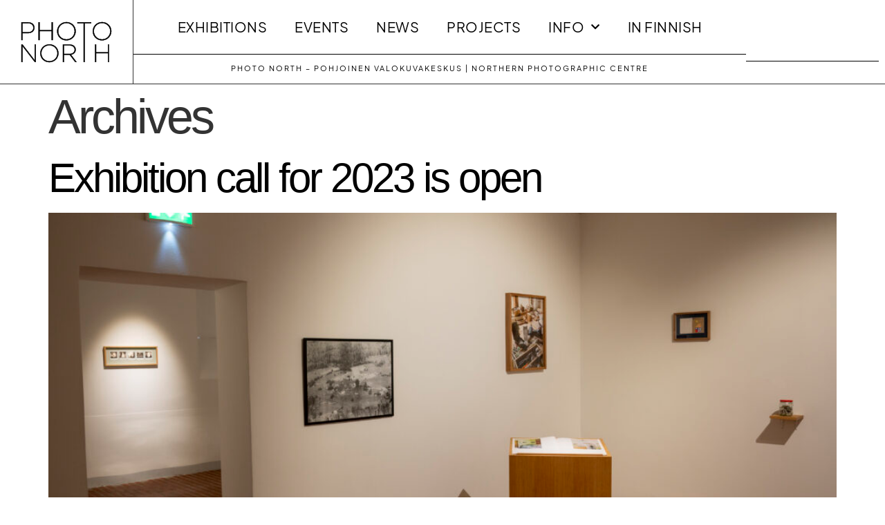

--- FILE ---
content_type: text/html; charset=UTF-8
request_url: https://www.photonorth.fi/en/
body_size: 19610
content:
<!doctype html>
<html lang="en-GB">
<head>
	<meta charset="UTF-8">
	<meta name="viewport" content="width=device-width, initial-scale=1">
	<link rel="profile" href="https://gmpg.org/xfn/11">
	<meta name='robots' content='index, follow, max-image-preview:large, max-snippet:-1, max-video-preview:-1' />
	<style>img:is([sizes="auto" i], [sizes^="auto," i]) { contain-intrinsic-size: 3000px 1500px }</style>
	
	<!-- This site is optimized with the Yoast SEO plugin v25.8 - https://yoast.com/wordpress/plugins/seo/ -->
	<title>Photonorth</title>
	<meta property="og:locale" content="en_GB" />
	<meta property="og:type" content="website" />
	<meta property="og:site_name" content="Photonorth" />
	<meta name="twitter:card" content="summary_large_image" />
	<script type="application/ld+json" class="yoast-schema-graph">{"@context":"https://schema.org","@graph":[{"@type":"WebSite","@id":"https://www.photonorth.fi/en/frontpage/#website","url":"https://www.photonorth.fi/en/frontpage/","name":"Photonorth","description":"Photonorth","publisher":{"@id":"https://www.photonorth.fi/en/frontpage/#organization"},"potentialAction":[{"@type":"SearchAction","target":{"@type":"EntryPoint","urlTemplate":"https://www.photonorth.fi/en/frontpage/?s={search_term_string}"},"query-input":{"@type":"PropertyValueSpecification","valueRequired":true,"valueName":"search_term_string"}}],"inLanguage":"en-GB"},{"@type":"Organization","@id":"https://www.photonorth.fi/en/frontpage/#organization","name":"Photonorth","url":"https://www.photonorth.fi/en/frontpage/","logo":{"@type":"ImageObject","inLanguage":"en-GB","@id":"https://www.photonorth.fi/en/frontpage/#/schema/logo/image/","url":"https://www.photonorth.fi/wp-content/uploads/2022/01/PhotoNorth_logo_black.png","contentUrl":"https://www.photonorth.fi/wp-content/uploads/2022/01/PhotoNorth_logo_black.png","width":1050,"height":468,"caption":"Photonorth"},"image":{"@id":"https://www.photonorth.fi/en/frontpage/#/schema/logo/image/"}}]}</script>
	<!-- / Yoast SEO plugin. -->


<link rel='dns-prefetch' href='//www.googletagmanager.com' />
<link rel="alternate" type="application/rss+xml" title="Photonorth &raquo; Feed" href="https://www.photonorth.fi/en/feed/" />
<link rel="alternate" type="application/rss+xml" title="Photonorth &raquo; Comments Feed" href="https://www.photonorth.fi/en/comments/feed/" />
<script>
window._wpemojiSettings = {"baseUrl":"https:\/\/s.w.org\/images\/core\/emoji\/15.1.0\/72x72\/","ext":".png","svgUrl":"https:\/\/s.w.org\/images\/core\/emoji\/15.1.0\/svg\/","svgExt":".svg","source":{"concatemoji":"https:\/\/www.photonorth.fi\/wp-includes\/js\/wp-emoji-release.min.js?ver=6.8.1"}};
/*! This file is auto-generated */
!function(i,n){var o,s,e;function c(e){try{var t={supportTests:e,timestamp:(new Date).valueOf()};sessionStorage.setItem(o,JSON.stringify(t))}catch(e){}}function p(e,t,n){e.clearRect(0,0,e.canvas.width,e.canvas.height),e.fillText(t,0,0);var t=new Uint32Array(e.getImageData(0,0,e.canvas.width,e.canvas.height).data),r=(e.clearRect(0,0,e.canvas.width,e.canvas.height),e.fillText(n,0,0),new Uint32Array(e.getImageData(0,0,e.canvas.width,e.canvas.height).data));return t.every(function(e,t){return e===r[t]})}function u(e,t,n){switch(t){case"flag":return n(e,"\ud83c\udff3\ufe0f\u200d\u26a7\ufe0f","\ud83c\udff3\ufe0f\u200b\u26a7\ufe0f")?!1:!n(e,"\ud83c\uddfa\ud83c\uddf3","\ud83c\uddfa\u200b\ud83c\uddf3")&&!n(e,"\ud83c\udff4\udb40\udc67\udb40\udc62\udb40\udc65\udb40\udc6e\udb40\udc67\udb40\udc7f","\ud83c\udff4\u200b\udb40\udc67\u200b\udb40\udc62\u200b\udb40\udc65\u200b\udb40\udc6e\u200b\udb40\udc67\u200b\udb40\udc7f");case"emoji":return!n(e,"\ud83d\udc26\u200d\ud83d\udd25","\ud83d\udc26\u200b\ud83d\udd25")}return!1}function f(e,t,n){var r="undefined"!=typeof WorkerGlobalScope&&self instanceof WorkerGlobalScope?new OffscreenCanvas(300,150):i.createElement("canvas"),a=r.getContext("2d",{willReadFrequently:!0}),o=(a.textBaseline="top",a.font="600 32px Arial",{});return e.forEach(function(e){o[e]=t(a,e,n)}),o}function t(e){var t=i.createElement("script");t.src=e,t.defer=!0,i.head.appendChild(t)}"undefined"!=typeof Promise&&(o="wpEmojiSettingsSupports",s=["flag","emoji"],n.supports={everything:!0,everythingExceptFlag:!0},e=new Promise(function(e){i.addEventListener("DOMContentLoaded",e,{once:!0})}),new Promise(function(t){var n=function(){try{var e=JSON.parse(sessionStorage.getItem(o));if("object"==typeof e&&"number"==typeof e.timestamp&&(new Date).valueOf()<e.timestamp+604800&&"object"==typeof e.supportTests)return e.supportTests}catch(e){}return null}();if(!n){if("undefined"!=typeof Worker&&"undefined"!=typeof OffscreenCanvas&&"undefined"!=typeof URL&&URL.createObjectURL&&"undefined"!=typeof Blob)try{var e="postMessage("+f.toString()+"("+[JSON.stringify(s),u.toString(),p.toString()].join(",")+"));",r=new Blob([e],{type:"text/javascript"}),a=new Worker(URL.createObjectURL(r),{name:"wpTestEmojiSupports"});return void(a.onmessage=function(e){c(n=e.data),a.terminate(),t(n)})}catch(e){}c(n=f(s,u,p))}t(n)}).then(function(e){for(var t in e)n.supports[t]=e[t],n.supports.everything=n.supports.everything&&n.supports[t],"flag"!==t&&(n.supports.everythingExceptFlag=n.supports.everythingExceptFlag&&n.supports[t]);n.supports.everythingExceptFlag=n.supports.everythingExceptFlag&&!n.supports.flag,n.DOMReady=!1,n.readyCallback=function(){n.DOMReady=!0}}).then(function(){return e}).then(function(){var e;n.supports.everything||(n.readyCallback(),(e=n.source||{}).concatemoji?t(e.concatemoji):e.wpemoji&&e.twemoji&&(t(e.twemoji),t(e.wpemoji)))}))}((window,document),window._wpemojiSettings);
</script>
<style id='wp-emoji-styles-inline-css'>

	img.wp-smiley, img.emoji {
		display: inline !important;
		border: none !important;
		box-shadow: none !important;
		height: 1em !important;
		width: 1em !important;
		margin: 0 0.07em !important;
		vertical-align: -0.1em !important;
		background: none !important;
		padding: 0 !important;
	}
</style>
<link rel='stylesheet' id='wp-block-library-css' href='https://www.photonorth.fi/wp-includes/css/dist/block-library/style.min.css?ver=6.8.1' media='all' />
<style id='filebird-block-filebird-gallery-style-inline-css'>
ul.filebird-block-filebird-gallery{margin:auto!important;padding:0!important;width:100%}ul.filebird-block-filebird-gallery.layout-grid{display:grid;grid-gap:20px;align-items:stretch;grid-template-columns:repeat(var(--columns),1fr);justify-items:stretch}ul.filebird-block-filebird-gallery.layout-grid li img{border:1px solid #ccc;box-shadow:2px 2px 6px 0 rgba(0,0,0,.3);height:100%;max-width:100%;-o-object-fit:cover;object-fit:cover;width:100%}ul.filebird-block-filebird-gallery.layout-masonry{-moz-column-count:var(--columns);-moz-column-gap:var(--space);column-gap:var(--space);-moz-column-width:var(--min-width);columns:var(--min-width) var(--columns);display:block;overflow:auto}ul.filebird-block-filebird-gallery.layout-masonry li{margin-bottom:var(--space)}ul.filebird-block-filebird-gallery li{list-style:none}ul.filebird-block-filebird-gallery li figure{height:100%;margin:0;padding:0;position:relative;width:100%}ul.filebird-block-filebird-gallery li figure figcaption{background:linear-gradient(0deg,rgba(0,0,0,.7),rgba(0,0,0,.3) 70%,transparent);bottom:0;box-sizing:border-box;color:#fff;font-size:.8em;margin:0;max-height:100%;overflow:auto;padding:3em .77em .7em;position:absolute;text-align:center;width:100%;z-index:2}ul.filebird-block-filebird-gallery li figure figcaption a{color:inherit}

</style>
<style id='global-styles-inline-css'>
:root{--wp--preset--aspect-ratio--square: 1;--wp--preset--aspect-ratio--4-3: 4/3;--wp--preset--aspect-ratio--3-4: 3/4;--wp--preset--aspect-ratio--3-2: 3/2;--wp--preset--aspect-ratio--2-3: 2/3;--wp--preset--aspect-ratio--16-9: 16/9;--wp--preset--aspect-ratio--9-16: 9/16;--wp--preset--color--black: #000000;--wp--preset--color--cyan-bluish-gray: #abb8c3;--wp--preset--color--white: #ffffff;--wp--preset--color--pale-pink: #f78da7;--wp--preset--color--vivid-red: #cf2e2e;--wp--preset--color--luminous-vivid-orange: #ff6900;--wp--preset--color--luminous-vivid-amber: #fcb900;--wp--preset--color--light-green-cyan: #7bdcb5;--wp--preset--color--vivid-green-cyan: #00d084;--wp--preset--color--pale-cyan-blue: #8ed1fc;--wp--preset--color--vivid-cyan-blue: #0693e3;--wp--preset--color--vivid-purple: #9b51e0;--wp--preset--gradient--vivid-cyan-blue-to-vivid-purple: linear-gradient(135deg,rgba(6,147,227,1) 0%,rgb(155,81,224) 100%);--wp--preset--gradient--light-green-cyan-to-vivid-green-cyan: linear-gradient(135deg,rgb(122,220,180) 0%,rgb(0,208,130) 100%);--wp--preset--gradient--luminous-vivid-amber-to-luminous-vivid-orange: linear-gradient(135deg,rgba(252,185,0,1) 0%,rgba(255,105,0,1) 100%);--wp--preset--gradient--luminous-vivid-orange-to-vivid-red: linear-gradient(135deg,rgba(255,105,0,1) 0%,rgb(207,46,46) 100%);--wp--preset--gradient--very-light-gray-to-cyan-bluish-gray: linear-gradient(135deg,rgb(238,238,238) 0%,rgb(169,184,195) 100%);--wp--preset--gradient--cool-to-warm-spectrum: linear-gradient(135deg,rgb(74,234,220) 0%,rgb(151,120,209) 20%,rgb(207,42,186) 40%,rgb(238,44,130) 60%,rgb(251,105,98) 80%,rgb(254,248,76) 100%);--wp--preset--gradient--blush-light-purple: linear-gradient(135deg,rgb(255,206,236) 0%,rgb(152,150,240) 100%);--wp--preset--gradient--blush-bordeaux: linear-gradient(135deg,rgb(254,205,165) 0%,rgb(254,45,45) 50%,rgb(107,0,62) 100%);--wp--preset--gradient--luminous-dusk: linear-gradient(135deg,rgb(255,203,112) 0%,rgb(199,81,192) 50%,rgb(65,88,208) 100%);--wp--preset--gradient--pale-ocean: linear-gradient(135deg,rgb(255,245,203) 0%,rgb(182,227,212) 50%,rgb(51,167,181) 100%);--wp--preset--gradient--electric-grass: linear-gradient(135deg,rgb(202,248,128) 0%,rgb(113,206,126) 100%);--wp--preset--gradient--midnight: linear-gradient(135deg,rgb(2,3,129) 0%,rgb(40,116,252) 100%);--wp--preset--font-size--small: 13px;--wp--preset--font-size--medium: 20px;--wp--preset--font-size--large: 36px;--wp--preset--font-size--x-large: 42px;--wp--preset--spacing--20: 0.44rem;--wp--preset--spacing--30: 0.67rem;--wp--preset--spacing--40: 1rem;--wp--preset--spacing--50: 1.5rem;--wp--preset--spacing--60: 2.25rem;--wp--preset--spacing--70: 3.38rem;--wp--preset--spacing--80: 5.06rem;--wp--preset--shadow--natural: 6px 6px 9px rgba(0, 0, 0, 0.2);--wp--preset--shadow--deep: 12px 12px 50px rgba(0, 0, 0, 0.4);--wp--preset--shadow--sharp: 6px 6px 0px rgba(0, 0, 0, 0.2);--wp--preset--shadow--outlined: 6px 6px 0px -3px rgba(255, 255, 255, 1), 6px 6px rgba(0, 0, 0, 1);--wp--preset--shadow--crisp: 6px 6px 0px rgba(0, 0, 0, 1);}:root { --wp--style--global--content-size: 800px;--wp--style--global--wide-size: 1200px; }:where(body) { margin: 0; }.wp-site-blocks > .alignleft { float: left; margin-right: 2em; }.wp-site-blocks > .alignright { float: right; margin-left: 2em; }.wp-site-blocks > .aligncenter { justify-content: center; margin-left: auto; margin-right: auto; }:where(.wp-site-blocks) > * { margin-block-start: 24px; margin-block-end: 0; }:where(.wp-site-blocks) > :first-child { margin-block-start: 0; }:where(.wp-site-blocks) > :last-child { margin-block-end: 0; }:root { --wp--style--block-gap: 24px; }:root :where(.is-layout-flow) > :first-child{margin-block-start: 0;}:root :where(.is-layout-flow) > :last-child{margin-block-end: 0;}:root :where(.is-layout-flow) > *{margin-block-start: 24px;margin-block-end: 0;}:root :where(.is-layout-constrained) > :first-child{margin-block-start: 0;}:root :where(.is-layout-constrained) > :last-child{margin-block-end: 0;}:root :where(.is-layout-constrained) > *{margin-block-start: 24px;margin-block-end: 0;}:root :where(.is-layout-flex){gap: 24px;}:root :where(.is-layout-grid){gap: 24px;}.is-layout-flow > .alignleft{float: left;margin-inline-start: 0;margin-inline-end: 2em;}.is-layout-flow > .alignright{float: right;margin-inline-start: 2em;margin-inline-end: 0;}.is-layout-flow > .aligncenter{margin-left: auto !important;margin-right: auto !important;}.is-layout-constrained > .alignleft{float: left;margin-inline-start: 0;margin-inline-end: 2em;}.is-layout-constrained > .alignright{float: right;margin-inline-start: 2em;margin-inline-end: 0;}.is-layout-constrained > .aligncenter{margin-left: auto !important;margin-right: auto !important;}.is-layout-constrained > :where(:not(.alignleft):not(.alignright):not(.alignfull)){max-width: var(--wp--style--global--content-size);margin-left: auto !important;margin-right: auto !important;}.is-layout-constrained > .alignwide{max-width: var(--wp--style--global--wide-size);}body .is-layout-flex{display: flex;}.is-layout-flex{flex-wrap: wrap;align-items: center;}.is-layout-flex > :is(*, div){margin: 0;}body .is-layout-grid{display: grid;}.is-layout-grid > :is(*, div){margin: 0;}body{padding-top: 0px;padding-right: 0px;padding-bottom: 0px;padding-left: 0px;}a:where(:not(.wp-element-button)){text-decoration: underline;}:root :where(.wp-element-button, .wp-block-button__link){background-color: #32373c;border-width: 0;color: #fff;font-family: inherit;font-size: inherit;line-height: inherit;padding: calc(0.667em + 2px) calc(1.333em + 2px);text-decoration: none;}.has-black-color{color: var(--wp--preset--color--black) !important;}.has-cyan-bluish-gray-color{color: var(--wp--preset--color--cyan-bluish-gray) !important;}.has-white-color{color: var(--wp--preset--color--white) !important;}.has-pale-pink-color{color: var(--wp--preset--color--pale-pink) !important;}.has-vivid-red-color{color: var(--wp--preset--color--vivid-red) !important;}.has-luminous-vivid-orange-color{color: var(--wp--preset--color--luminous-vivid-orange) !important;}.has-luminous-vivid-amber-color{color: var(--wp--preset--color--luminous-vivid-amber) !important;}.has-light-green-cyan-color{color: var(--wp--preset--color--light-green-cyan) !important;}.has-vivid-green-cyan-color{color: var(--wp--preset--color--vivid-green-cyan) !important;}.has-pale-cyan-blue-color{color: var(--wp--preset--color--pale-cyan-blue) !important;}.has-vivid-cyan-blue-color{color: var(--wp--preset--color--vivid-cyan-blue) !important;}.has-vivid-purple-color{color: var(--wp--preset--color--vivid-purple) !important;}.has-black-background-color{background-color: var(--wp--preset--color--black) !important;}.has-cyan-bluish-gray-background-color{background-color: var(--wp--preset--color--cyan-bluish-gray) !important;}.has-white-background-color{background-color: var(--wp--preset--color--white) !important;}.has-pale-pink-background-color{background-color: var(--wp--preset--color--pale-pink) !important;}.has-vivid-red-background-color{background-color: var(--wp--preset--color--vivid-red) !important;}.has-luminous-vivid-orange-background-color{background-color: var(--wp--preset--color--luminous-vivid-orange) !important;}.has-luminous-vivid-amber-background-color{background-color: var(--wp--preset--color--luminous-vivid-amber) !important;}.has-light-green-cyan-background-color{background-color: var(--wp--preset--color--light-green-cyan) !important;}.has-vivid-green-cyan-background-color{background-color: var(--wp--preset--color--vivid-green-cyan) !important;}.has-pale-cyan-blue-background-color{background-color: var(--wp--preset--color--pale-cyan-blue) !important;}.has-vivid-cyan-blue-background-color{background-color: var(--wp--preset--color--vivid-cyan-blue) !important;}.has-vivid-purple-background-color{background-color: var(--wp--preset--color--vivid-purple) !important;}.has-black-border-color{border-color: var(--wp--preset--color--black) !important;}.has-cyan-bluish-gray-border-color{border-color: var(--wp--preset--color--cyan-bluish-gray) !important;}.has-white-border-color{border-color: var(--wp--preset--color--white) !important;}.has-pale-pink-border-color{border-color: var(--wp--preset--color--pale-pink) !important;}.has-vivid-red-border-color{border-color: var(--wp--preset--color--vivid-red) !important;}.has-luminous-vivid-orange-border-color{border-color: var(--wp--preset--color--luminous-vivid-orange) !important;}.has-luminous-vivid-amber-border-color{border-color: var(--wp--preset--color--luminous-vivid-amber) !important;}.has-light-green-cyan-border-color{border-color: var(--wp--preset--color--light-green-cyan) !important;}.has-vivid-green-cyan-border-color{border-color: var(--wp--preset--color--vivid-green-cyan) !important;}.has-pale-cyan-blue-border-color{border-color: var(--wp--preset--color--pale-cyan-blue) !important;}.has-vivid-cyan-blue-border-color{border-color: var(--wp--preset--color--vivid-cyan-blue) !important;}.has-vivid-purple-border-color{border-color: var(--wp--preset--color--vivid-purple) !important;}.has-vivid-cyan-blue-to-vivid-purple-gradient-background{background: var(--wp--preset--gradient--vivid-cyan-blue-to-vivid-purple) !important;}.has-light-green-cyan-to-vivid-green-cyan-gradient-background{background: var(--wp--preset--gradient--light-green-cyan-to-vivid-green-cyan) !important;}.has-luminous-vivid-amber-to-luminous-vivid-orange-gradient-background{background: var(--wp--preset--gradient--luminous-vivid-amber-to-luminous-vivid-orange) !important;}.has-luminous-vivid-orange-to-vivid-red-gradient-background{background: var(--wp--preset--gradient--luminous-vivid-orange-to-vivid-red) !important;}.has-very-light-gray-to-cyan-bluish-gray-gradient-background{background: var(--wp--preset--gradient--very-light-gray-to-cyan-bluish-gray) !important;}.has-cool-to-warm-spectrum-gradient-background{background: var(--wp--preset--gradient--cool-to-warm-spectrum) !important;}.has-blush-light-purple-gradient-background{background: var(--wp--preset--gradient--blush-light-purple) !important;}.has-blush-bordeaux-gradient-background{background: var(--wp--preset--gradient--blush-bordeaux) !important;}.has-luminous-dusk-gradient-background{background: var(--wp--preset--gradient--luminous-dusk) !important;}.has-pale-ocean-gradient-background{background: var(--wp--preset--gradient--pale-ocean) !important;}.has-electric-grass-gradient-background{background: var(--wp--preset--gradient--electric-grass) !important;}.has-midnight-gradient-background{background: var(--wp--preset--gradient--midnight) !important;}.has-small-font-size{font-size: var(--wp--preset--font-size--small) !important;}.has-medium-font-size{font-size: var(--wp--preset--font-size--medium) !important;}.has-large-font-size{font-size: var(--wp--preset--font-size--large) !important;}.has-x-large-font-size{font-size: var(--wp--preset--font-size--x-large) !important;}
:root :where(.wp-block-pullquote){font-size: 1.5em;line-height: 1.6;}
</style>
<link rel='stylesheet' id='hello-elementor-css' href='https://www.photonorth.fi/wp-content/themes/hello-elementor/assets/css/reset.css?ver=3.4.4' media='all' />
<link rel='stylesheet' id='hello-elementor-theme-style-css' href='https://www.photonorth.fi/wp-content/themes/hello-elementor/assets/css/theme.css?ver=3.4.4' media='all' />
<link rel='stylesheet' id='hello-elementor-header-footer-css' href='https://www.photonorth.fi/wp-content/themes/hello-elementor/assets/css/header-footer.css?ver=3.4.4' media='all' />
<link rel='stylesheet' id='elementor-frontend-css' href='https://www.photonorth.fi/wp-content/plugins/elementor/assets/css/frontend.min.css?ver=3.31.2' media='all' />
<link rel='stylesheet' id='widget-image-css' href='https://www.photonorth.fi/wp-content/plugins/elementor/assets/css/widget-image.min.css?ver=3.31.2' media='all' />
<link rel='stylesheet' id='widget-nav-menu-css' href='https://www.photonorth.fi/wp-content/plugins/elementor-pro/assets/css/widget-nav-menu.min.css?ver=3.31.2' media='all' />
<link rel='stylesheet' id='widget-spacer-css' href='https://www.photonorth.fi/wp-content/plugins/elementor/assets/css/widget-spacer.min.css?ver=3.31.2' media='all' />
<link rel='stylesheet' id='widget-heading-css' href='https://www.photonorth.fi/wp-content/plugins/elementor/assets/css/widget-heading.min.css?ver=3.31.2' media='all' />
<link rel='stylesheet' id='widget-social-icons-css' href='https://www.photonorth.fi/wp-content/plugins/elementor/assets/css/widget-social-icons.min.css?ver=3.31.2' media='all' />
<link rel='stylesheet' id='e-apple-webkit-css' href='https://www.photonorth.fi/wp-content/plugins/elementor/assets/css/conditionals/apple-webkit.min.css?ver=3.31.2' media='all' />
<link rel='stylesheet' id='elementor-icons-css' href='https://www.photonorth.fi/wp-content/plugins/elementor/assets/lib/eicons/css/elementor-icons.min.css?ver=5.43.0' media='all' />
<link rel='stylesheet' id='elementor-post-9-css' href='https://www.photonorth.fi/wp-content/uploads/elementor/css/post-9.css?ver=1759399340' media='all' />
<link rel='stylesheet' id='dashicons-css' href='https://www.photonorth.fi/wp-includes/css/dashicons.min.css?ver=6.8.1' media='all' />
<link rel='stylesheet' id='elementor-post-181-css' href='https://www.photonorth.fi/wp-content/uploads/elementor/css/post-181.css?ver=1765463914' media='all' />
<link rel='stylesheet' id='elementor-post-2655-css' href='https://www.photonorth.fi/wp-content/uploads/elementor/css/post-2655.css?ver=1759401898' media='all' />
<link rel='stylesheet' id='hello-elementor-child-style-css' href='https://www.photonorth.fi/wp-content/themes/hello-theme-child-master/style.css?ver=1.0.0' media='all' />
<link rel='stylesheet' id='ecs-styles-css' href='https://www.photonorth.fi/wp-content/plugins/ele-custom-skin/assets/css/ecs-style.css?ver=3.1.9' media='all' />
<link rel='stylesheet' id='elementor-post-628-css' href='https://www.photonorth.fi/wp-content/uploads/elementor/css/post-628.css?ver=1667917207' media='all' />
<link rel='stylesheet' id='elementor-post-877-css' href='https://www.photonorth.fi/wp-content/uploads/elementor/css/post-877.css?ver=1658843110' media='all' />
<link rel='stylesheet' id='elementor-post-976-css' href='https://www.photonorth.fi/wp-content/uploads/elementor/css/post-976.css?ver=1645695942' media='all' />
<link rel='stylesheet' id='elementor-post-1835-css' href='https://www.photonorth.fi/wp-content/uploads/elementor/css/post-1835.css?ver=1649863443' media='all' />
<link rel='stylesheet' id='elementor-post-1863-css' href='https://www.photonorth.fi/wp-content/uploads/elementor/css/post-1863.css?ver=1667917634' media='all' />
<link rel='stylesheet' id='elementor-post-2753-css' href='https://www.photonorth.fi/wp-content/uploads/elementor/css/post-2753.css?ver=1667917397' media='all' />
<link rel='stylesheet' id='elementor-post-2778-css' href='https://www.photonorth.fi/wp-content/uploads/elementor/css/post-2778.css?ver=1658843908' media='all' />
<link rel='stylesheet' id='elementor-post-2781-css' href='https://www.photonorth.fi/wp-content/uploads/elementor/css/post-2781.css?ver=1649930501' media='all' />
<link rel='stylesheet' id='elementor-icons-shared-0-css' href='https://www.photonorth.fi/wp-content/plugins/elementor/assets/lib/font-awesome/css/fontawesome.min.css?ver=5.15.3' media='all' />
<link rel='stylesheet' id='elementor-icons-fa-solid-css' href='https://www.photonorth.fi/wp-content/plugins/elementor/assets/lib/font-awesome/css/solid.min.css?ver=5.15.3' media='all' />
<script src="https://www.photonorth.fi/wp-includes/js/jquery/jquery.min.js?ver=3.7.1" id="jquery-core-js"></script>
<script src="https://www.photonorth.fi/wp-includes/js/jquery/jquery-migrate.min.js?ver=3.4.1" id="jquery-migrate-js"></script>

<!-- Google tag (gtag.js) snippet added by Site Kit -->
<!-- Google Analytics snippet added by Site Kit -->
<script src="https://www.googletagmanager.com/gtag/js?id=GT-5TCHG3SC" id="google_gtagjs-js" async></script>
<script id="google_gtagjs-js-after">
window.dataLayer = window.dataLayer || [];function gtag(){dataLayer.push(arguments);}
gtag("set","linker",{"domains":["www.photonorth.fi"]});
gtag("js", new Date());
gtag("set", "developer_id.dZTNiMT", true);
gtag("config", "GT-5TCHG3SC");
 window._googlesitekit = window._googlesitekit || {}; window._googlesitekit.throttledEvents = []; window._googlesitekit.gtagEvent = (name, data) => { var key = JSON.stringify( { name, data } ); if ( !! window._googlesitekit.throttledEvents[ key ] ) { return; } window._googlesitekit.throttledEvents[ key ] = true; setTimeout( () => { delete window._googlesitekit.throttledEvents[ key ]; }, 5 ); gtag( "event", name, { ...data, event_source: "site-kit" } ); };
</script>
<script id="ecs_ajax_load-js-extra">
var ecs_ajax_params = {"ajaxurl":"https:\/\/www.photonorth.fi\/wp-admin\/admin-ajax.php","posts":"{\"lang\":\"en\",\"error\":\"\",\"m\":\"\",\"p\":0,\"post_parent\":\"\",\"subpost\":\"\",\"subpost_id\":\"\",\"attachment\":\"\",\"attachment_id\":0,\"name\":\"\",\"pagename\":\"\",\"page_id\":0,\"second\":\"\",\"minute\":\"\",\"hour\":\"\",\"day\":0,\"monthnum\":0,\"year\":0,\"w\":0,\"category_name\":\"\",\"tag\":\"\",\"cat\":\"\",\"tag_id\":\"\",\"author\":\"\",\"author_name\":\"\",\"feed\":\"\",\"tb\":\"\",\"paged\":0,\"meta_key\":\"\",\"meta_value\":\"\",\"preview\":\"\",\"s\":\"\",\"sentence\":\"\",\"title\":\"\",\"fields\":\"all\",\"menu_order\":\"\",\"embed\":\"\",\"category__in\":[],\"category__not_in\":[],\"category__and\":[],\"post__in\":[],\"post__not_in\":[],\"post_name__in\":[],\"tag__in\":[],\"tag__not_in\":[],\"tag__and\":[],\"tag_slug__in\":[],\"tag_slug__and\":[],\"post_parent__in\":[],\"post_parent__not_in\":[],\"author__in\":[],\"author__not_in\":[],\"search_columns\":[],\"post_type\":\"post\",\"ignore_sticky_posts\":false,\"suppress_filters\":false,\"cache_results\":true,\"update_post_term_cache\":true,\"update_menu_item_cache\":false,\"lazy_load_term_meta\":true,\"update_post_meta_cache\":true,\"posts_per_page\":10,\"nopaging\":false,\"comments_per_page\":\"50\",\"no_found_rows\":false,\"taxonomy\":\"language\",\"term\":\"en\",\"order\":\"DESC\"}"};
</script>
<script src="https://www.photonorth.fi/wp-content/plugins/ele-custom-skin/assets/js/ecs_ajax_pagination.js?ver=3.1.9" id="ecs_ajax_load-js"></script>
<script src="https://www.photonorth.fi/wp-content/plugins/ele-custom-skin/assets/js/ecs.js?ver=3.1.9" id="ecs-script-js"></script>
<link rel="https://api.w.org/" href="https://www.photonorth.fi/wp-json/" /><link rel="EditURI" type="application/rsd+xml" title="RSD" href="https://www.photonorth.fi/xmlrpc.php?rsd" />
<meta name="generator" content="WordPress 6.8.1" />
<meta name="generator" content="Site Kit by Google 1.160.1" /><meta name="generator" content="Elementor 3.31.2; features: additional_custom_breakpoints, e_element_cache; settings: css_print_method-external, google_font-enabled, font_display-auto">
			<style>
				.e-con.e-parent:nth-of-type(n+4):not(.e-lazyloaded):not(.e-no-lazyload),
				.e-con.e-parent:nth-of-type(n+4):not(.e-lazyloaded):not(.e-no-lazyload) * {
					background-image: none !important;
				}
				@media screen and (max-height: 1024px) {
					.e-con.e-parent:nth-of-type(n+3):not(.e-lazyloaded):not(.e-no-lazyload),
					.e-con.e-parent:nth-of-type(n+3):not(.e-lazyloaded):not(.e-no-lazyload) * {
						background-image: none !important;
					}
				}
				@media screen and (max-height: 640px) {
					.e-con.e-parent:nth-of-type(n+2):not(.e-lazyloaded):not(.e-no-lazyload),
					.e-con.e-parent:nth-of-type(n+2):not(.e-lazyloaded):not(.e-no-lazyload) * {
						background-image: none !important;
					}
				}
			</style>
			<link rel="icon" href="https://www.photonorth.fi/wp-content/uploads/2022/01/cropped-photonorth-favicon-32x32.png" sizes="32x32" />
<link rel="icon" href="https://www.photonorth.fi/wp-content/uploads/2022/01/cropped-photonorth-favicon-192x192.png" sizes="192x192" />
<link rel="apple-touch-icon" href="https://www.photonorth.fi/wp-content/uploads/2022/01/cropped-photonorth-favicon-180x180.png" />
<meta name="msapplication-TileImage" content="https://www.photonorth.fi/wp-content/uploads/2022/01/cropped-photonorth-favicon-270x270.png" />
		<style id="wp-custom-css">
			p a{
	text-decoration: underline !important;
	color: #707070 !important;
}

p a:hover, div a:hover{
	text-decoration: underline !important;
}

.box-padding{
padding: 0 2%;	
}

.elementor-nav-menu--dropdown{
	padding: 10px 20px !important;
}

.elementor-181 .elementor-element.elementor-element-567ba30 .elementor-nav-menu--dropdown a{
 padding-right: 10px !important;	
}

.frontpage-loop-nayttelyt{
min-height: 250px;
border: solid 1px #000 !important;
}

.frontpage-loop-uutiset{
min-height: 140px;
border: solid 1px #000 !important;
}

.arkisto-loop-nayttelyt{
min-height: 200px;
border: solid 1px #000000 !important;
}

.arkisto-loop-uutiset{
min-height: 200px;
border: solid 1px #000000 !important;
}

h1{
font-weight: 300;
font-size: 70px;
line-height: 78px !important;
letter-spacing: -4px;
}

h2{
font-weight: 300;
font-size: 60px;
line-height: 68px !important;
letter-spacing: -3px;
}

h3{
font-weight: 300;
font-size: 50px;
line-height: 58px !important;
letter-spacing: -2px;
}

h4{
font-weight: 300;
font-size: 40px;
line-height: 48px !important;
letter-spacing: -1.5px;
}

h5{
font-weight: normal;
font-size: 30px;
line-height: 38px !important;
letter-spacing: -0.5px;
}

h6{
font-weight: normal;
font-size: 20px;
line-height: 28px;
letter-spacing: 1.5px !important;
text-transform: uppercase;
}

.button-secondary, .button-primary{
font-size: 18px;
line-height: 18px;
align-items: center;
letter-spacing: 0.5px;
text-transform: uppercase;
}

.simple-with-icon a:hover, .text-link a:hover, .menu-link a:hover{
color: rgba(0, 0, 0, 0.5) !important;
}

.text-link-footer a:hover{
color: rgba(255, 255, 255, 0.5) !important;
}

.hero-image{
	border: solid 1px #000000
}

/* Mobile */
@media only screen and (max-width: 768px) {
	
.bdt-prime-slider-skin-isolate .frist-word{
	margin-left: -2px;
	letter-spacing: -2px;
	color: #000000;
}	

.frontpage-loop-uutiset{
min-height: 140px !important;
border: solid 1px #000 !important;
}	
	
.arkisto-loop-nayttelyt{
min-height: 130px !important;
border: solid 1px #000000 !important;
}	
	
.elementor-nav-menu--dropdown{
	padding: 0 !important;
}
	
.elementor-nav-menu--dropdown {
text-transform: uppercase !important;
}

ul.elementor-nav-menu--dropdown a{
border: 0;		
}
	
.elementor-item {
border-bottom: 1px solid #000 !important;
}	
	
.elementor-sub-item{
text-transform: none !important;
letter-spacing: 0 !important;
}
	
.elementor-nav-menu .sub-arrow {
position: absolute;
right: 25px;
top: 50%;
padding: 0;
}
	
ul.elementor-nav-menu--dropdown li:first-child{
padding: 25px 0 0 0 !important;
}	
	
ul.elementor-nav-menu--dropdown li:last-child{
padding: 0 0 25px 0 !important;
}
	
ul.elementor-nav-menu--dropdown a, ul.elementor-nav-menu--dropdown a:focus, ul.elementor-nav-menu--dropdown a:hover{
border: 0 !important;
}	
	
.frontpage-loop-nayttelyt{
min-height: 203px;
}
	
.frontpage-loop-uutiset{
min-height: 160px;
}	
	

h1{
font-weight: 300;
font-size: 35px;
line-height: 40px !important;
letter-spacing: -2px;
}

h2{
font-weight: 300;
font-size: 30px;
line-height: 34px !important;
letter-spacing: -1.5px;
}

h3{
font-weight: 300;
font-size: 26px;
line-height: 32px !important;
letter-spacing: -1px;
}

h4{
font-weight: 300;
font-size: 22px;
line-height: 28px !important;
letter-spacing: -0.5px;
}

h5{
font-weight: normal;
font-size: 20px;
line-height: 26px !important;
letter-spacing: -0.2px;
}

h6{
font-weight: normal;
font-size: 14px;
line-height: 20px !important;
letter-spacing: 1.5px;
text-transform: uppercase;
}
	
.button-secondary, .button-primary{
font-size: 15px !important;
line-height: 15px !important;
align-items: center;
letter-spacing: 0;
text-transform: uppercase;
}	

}		</style>
		</head>
<body class="blog wp-custom-logo wp-embed-responsive wp-theme-hello-elementor wp-child-theme-hello-theme-child-master eio-default hello-elementor-default elementor-default elementor-kit-9">


<a class="skip-link screen-reader-text" href="#content">Skip to content</a>

		<header data-elementor-type="header" data-elementor-id="181" class="elementor elementor-181 elementor-location-header" data-elementor-post-type="elementor_library">
					<section class="elementor-section elementor-top-section elementor-element elementor-element-7019031 elementor-section-full_width elementor-section-height-min-height elementor-hidden-tablet elementor-hidden-mobile elementor-section-height-default elementor-section-items-middle" data-id="7019031" data-element_type="section">
						<div class="elementor-container elementor-column-gap-no">
					<div class="elementor-column elementor-col-33 elementor-top-column elementor-element elementor-element-1cbcbbc" data-id="1cbcbbc" data-element_type="column">
			<div class="elementor-widget-wrap elementor-element-populated">
						<div class="elementor-element elementor-element-1d0160e elementor-widget elementor-widget-image" data-id="1d0160e" data-element_type="widget" data-widget_type="image.default">
				<div class="elementor-widget-container">
																<a href="https://www.photonorth.fi/en/frontpage/">
							<img width="132" height="60" src="https://www.photonorth.fi/wp-content/uploads/2022/01/header_logo.svg" class="attachment-full size-full wp-image-2164" alt="" />								</a>
															</div>
				</div>
					</div>
		</div>
				<div class="elementor-column elementor-col-33 elementor-top-column elementor-element elementor-element-03517e0" data-id="03517e0" data-element_type="column">
			<div class="elementor-widget-wrap elementor-element-populated">
						<div class="elementor-element elementor-element-1fa3860 elementor-nav-menu__align-center elementor-nav-menu--dropdown-none menu-link elementor-widget elementor-widget-nav-menu" data-id="1fa3860" data-element_type="widget" data-settings="{&quot;submenu_icon&quot;:{&quot;value&quot;:&quot;&lt;i class=\&quot;fas fa-chevron-down\&quot;&gt;&lt;\/i&gt;&quot;,&quot;library&quot;:&quot;fa-solid&quot;},&quot;layout&quot;:&quot;horizontal&quot;}" data-widget_type="nav-menu.default">
				<div class="elementor-widget-container">
								<nav aria-label="Menu" class="elementor-nav-menu--main elementor-nav-menu__container elementor-nav-menu--layout-horizontal e--pointer-none">
				<ul id="menu-1-1fa3860" class="elementor-nav-menu"><li class="menu-item menu-item-type-post_type menu-item-object-page menu-item-2895"><a href="https://www.photonorth.fi/en/exhibitions/" class="elementor-item">Exhibitions</a></li>
<li class="menu-item menu-item-type-post_type menu-item-object-page menu-item-3980"><a href="https://www.photonorth.fi/en/events/" class="elementor-item">Events</a></li>
<li class="menu-item menu-item-type-post_type menu-item-object-page menu-item-2786"><a href="https://www.photonorth.fi/en/news/" class="elementor-item">News</a></li>
<li class="menu-item menu-item-type-post_type menu-item-object-page menu-item-4575"><a href="https://www.photonorth.fi/en/projects/" class="elementor-item">Projects</a></li>
<li class="menu-item menu-item-type-custom menu-item-object-custom menu-item-has-children menu-item-5051"><a href="#" class="elementor-item elementor-item-anchor">INFO</a>
<ul class="sub-menu elementor-nav-menu--dropdown">
	<li class="menu-item menu-item-type-post_type menu-item-object-page menu-item-2905"><a href="https://www.photonorth.fi/en/photonorth/" class="elementor-sub-item">About us</a></li>
	<li class="menu-item menu-item-type-post_type menu-item-object-page menu-item-2898"><a href="https://www.photonorth.fi/en/become-a-member/" class="elementor-sub-item">Become a member</a></li>
	<li class="menu-item menu-item-type-post_type menu-item-object-page menu-item-6390"><a href="https://www.photonorth.fi/en/elementor-5451/" class="elementor-sub-item">For artists​</a></li>
	<li class="menu-item menu-item-type-post_type menu-item-object-page menu-item-6383"><a href="https://www.photonorth.fi/en/contact/" class="elementor-sub-item">Contact</a></li>
	<li class="menu-item menu-item-type-post_type menu-item-object-page menu-item-2897"><a href="https://www.photonorth.fi/en/library/" class="elementor-sub-item">Library</a></li>
	<li class="menu-item menu-item-type-post_type menu-item-object-page menu-item-6387"><a href="https://www.photonorth.fi/en/data-protection-and-registry-statement/" class="elementor-sub-item">Data Protection and Registry Statement</a></li>
</ul>
</li>
<li class="lang-item lang-item-8 lang-item-fi no-translation lang-item-first menu-item menu-item-type-custom menu-item-object-custom menu-item-1789-fi"><a href="https://www.photonorth.fi/fi/etusivu/" hreflang="fi" lang="fi" class="elementor-item">In Finnish</a></li>
</ul>			</nav>
						<nav class="elementor-nav-menu--dropdown elementor-nav-menu__container" aria-hidden="true">
				<ul id="menu-2-1fa3860" class="elementor-nav-menu"><li class="menu-item menu-item-type-post_type menu-item-object-page menu-item-2895"><a href="https://www.photonorth.fi/en/exhibitions/" class="elementor-item" tabindex="-1">Exhibitions</a></li>
<li class="menu-item menu-item-type-post_type menu-item-object-page menu-item-3980"><a href="https://www.photonorth.fi/en/events/" class="elementor-item" tabindex="-1">Events</a></li>
<li class="menu-item menu-item-type-post_type menu-item-object-page menu-item-2786"><a href="https://www.photonorth.fi/en/news/" class="elementor-item" tabindex="-1">News</a></li>
<li class="menu-item menu-item-type-post_type menu-item-object-page menu-item-4575"><a href="https://www.photonorth.fi/en/projects/" class="elementor-item" tabindex="-1">Projects</a></li>
<li class="menu-item menu-item-type-custom menu-item-object-custom menu-item-has-children menu-item-5051"><a href="#" class="elementor-item elementor-item-anchor" tabindex="-1">INFO</a>
<ul class="sub-menu elementor-nav-menu--dropdown">
	<li class="menu-item menu-item-type-post_type menu-item-object-page menu-item-2905"><a href="https://www.photonorth.fi/en/photonorth/" class="elementor-sub-item" tabindex="-1">About us</a></li>
	<li class="menu-item menu-item-type-post_type menu-item-object-page menu-item-2898"><a href="https://www.photonorth.fi/en/become-a-member/" class="elementor-sub-item" tabindex="-1">Become a member</a></li>
	<li class="menu-item menu-item-type-post_type menu-item-object-page menu-item-6390"><a href="https://www.photonorth.fi/en/elementor-5451/" class="elementor-sub-item" tabindex="-1">For artists​</a></li>
	<li class="menu-item menu-item-type-post_type menu-item-object-page menu-item-6383"><a href="https://www.photonorth.fi/en/contact/" class="elementor-sub-item" tabindex="-1">Contact</a></li>
	<li class="menu-item menu-item-type-post_type menu-item-object-page menu-item-2897"><a href="https://www.photonorth.fi/en/library/" class="elementor-sub-item" tabindex="-1">Library</a></li>
	<li class="menu-item menu-item-type-post_type menu-item-object-page menu-item-6387"><a href="https://www.photonorth.fi/en/data-protection-and-registry-statement/" class="elementor-sub-item" tabindex="-1">Data Protection and Registry Statement</a></li>
</ul>
</li>
<li class="lang-item lang-item-8 lang-item-fi no-translation lang-item-first menu-item menu-item-type-custom menu-item-object-custom menu-item-1789-fi"><a href="https://www.photonorth.fi/fi/etusivu/" hreflang="fi" lang="fi" class="elementor-item" tabindex="-1">In Finnish</a></li>
</ul>			</nav>
						</div>
				</div>
				<div class="elementor-element elementor-element-4a426aa elementor-hidden-tablet elementor-hidden-mobile elementor-widget elementor-widget-text-editor" data-id="4a426aa" data-element_type="widget" data-widget_type="text-editor.default">
				<div class="elementor-widget-container">
									<p>Photo North – Pohjoinen Valokuvakeskus | Northern Photographic Centre</p>								</div>
				</div>
					</div>
		</div>
				<div class="elementor-column elementor-col-33 elementor-top-column elementor-element elementor-element-300f5b6" data-id="300f5b6" data-element_type="column">
			<div class="elementor-widget-wrap elementor-element-populated">
						<div class="elementor-element elementor-element-04e1884 elementor-widget elementor-widget-spacer" data-id="04e1884" data-element_type="widget" id="ylapalkinspacer" data-widget_type="spacer.default">
				<div class="elementor-widget-container">
							<div class="elementor-spacer">
			<div class="elementor-spacer-inner"></div>
		</div>
						</div>
				</div>
					</div>
		</div>
					</div>
		</section>
				<section class="elementor-section elementor-top-section elementor-element elementor-element-89bdeb9 elementor-hidden-desktop elementor-section-height-min-height elementor-section-boxed elementor-section-height-default elementor-section-items-middle" data-id="89bdeb9" data-element_type="section">
						<div class="elementor-container elementor-column-gap-no">
					<div class="elementor-column elementor-col-50 elementor-top-column elementor-element elementor-element-3183857" data-id="3183857" data-element_type="column">
			<div class="elementor-widget-wrap elementor-element-populated">
						<div class="elementor-element elementor-element-2c05949 elementor-widget elementor-widget-image" data-id="2c05949" data-element_type="widget" data-widget_type="image.default">
				<div class="elementor-widget-container">
																<a href="https://www.photonorth.fi/en/frontpage/">
							<img width="132" height="60" src="https://www.photonorth.fi/wp-content/uploads/2022/01/header_logo.svg" class="attachment-full size-full wp-image-2164" alt="" />								</a>
															</div>
				</div>
					</div>
		</div>
				<div class="elementor-column elementor-col-50 elementor-top-column elementor-element elementor-element-7543479" data-id="7543479" data-element_type="column">
			<div class="elementor-widget-wrap elementor-element-populated">
						<div class="elementor-element elementor-element-4f73ae7 elementor-nav-menu--stretch elementor-nav-menu--dropdown-tablet elementor-nav-menu__text-align-aside elementor-nav-menu--toggle elementor-nav-menu--burger elementor-widget elementor-widget-nav-menu" data-id="4f73ae7" data-element_type="widget" data-settings="{&quot;full_width&quot;:&quot;stretch&quot;,&quot;submenu_icon&quot;:{&quot;value&quot;:&quot;&lt;i class=\&quot;fas fa-chevron-down\&quot;&gt;&lt;\/i&gt;&quot;,&quot;library&quot;:&quot;fa-solid&quot;},&quot;layout&quot;:&quot;horizontal&quot;,&quot;toggle&quot;:&quot;burger&quot;}" data-widget_type="nav-menu.default">
				<div class="elementor-widget-container">
								<nav aria-label="Menu" class="elementor-nav-menu--main elementor-nav-menu__container elementor-nav-menu--layout-horizontal e--pointer-underline e--animation-fade">
				<ul id="menu-1-4f73ae7" class="elementor-nav-menu"><li class="menu-item menu-item-type-post_type menu-item-object-page menu-item-2895"><a href="https://www.photonorth.fi/en/exhibitions/" class="elementor-item">Exhibitions</a></li>
<li class="menu-item menu-item-type-post_type menu-item-object-page menu-item-3980"><a href="https://www.photonorth.fi/en/events/" class="elementor-item">Events</a></li>
<li class="menu-item menu-item-type-post_type menu-item-object-page menu-item-2786"><a href="https://www.photonorth.fi/en/news/" class="elementor-item">News</a></li>
<li class="menu-item menu-item-type-post_type menu-item-object-page menu-item-4575"><a href="https://www.photonorth.fi/en/projects/" class="elementor-item">Projects</a></li>
<li class="menu-item menu-item-type-custom menu-item-object-custom menu-item-has-children menu-item-5051"><a href="#" class="elementor-item elementor-item-anchor">INFO</a>
<ul class="sub-menu elementor-nav-menu--dropdown">
	<li class="menu-item menu-item-type-post_type menu-item-object-page menu-item-2905"><a href="https://www.photonorth.fi/en/photonorth/" class="elementor-sub-item">About us</a></li>
	<li class="menu-item menu-item-type-post_type menu-item-object-page menu-item-2898"><a href="https://www.photonorth.fi/en/become-a-member/" class="elementor-sub-item">Become a member</a></li>
	<li class="menu-item menu-item-type-post_type menu-item-object-page menu-item-6390"><a href="https://www.photonorth.fi/en/elementor-5451/" class="elementor-sub-item">For artists​</a></li>
	<li class="menu-item menu-item-type-post_type menu-item-object-page menu-item-6383"><a href="https://www.photonorth.fi/en/contact/" class="elementor-sub-item">Contact</a></li>
	<li class="menu-item menu-item-type-post_type menu-item-object-page menu-item-2897"><a href="https://www.photonorth.fi/en/library/" class="elementor-sub-item">Library</a></li>
	<li class="menu-item menu-item-type-post_type menu-item-object-page menu-item-6387"><a href="https://www.photonorth.fi/en/data-protection-and-registry-statement/" class="elementor-sub-item">Data Protection and Registry Statement</a></li>
</ul>
</li>
<li class="lang-item lang-item-8 lang-item-fi no-translation lang-item-first menu-item menu-item-type-custom menu-item-object-custom menu-item-1789-fi"><a href="https://www.photonorth.fi/fi/etusivu/" hreflang="fi" lang="fi" class="elementor-item">In Finnish</a></li>
</ul>			</nav>
					<div class="elementor-menu-toggle" role="button" tabindex="0" aria-label="Menu Toggle" aria-expanded="false">
			<i aria-hidden="true" role="presentation" class="elementor-menu-toggle__icon--open eicon-menu-bar"></i><i aria-hidden="true" role="presentation" class="elementor-menu-toggle__icon--close eicon-close"></i>		</div>
					<nav class="elementor-nav-menu--dropdown elementor-nav-menu__container" aria-hidden="true">
				<ul id="menu-2-4f73ae7" class="elementor-nav-menu"><li class="menu-item menu-item-type-post_type menu-item-object-page menu-item-2895"><a href="https://www.photonorth.fi/en/exhibitions/" class="elementor-item" tabindex="-1">Exhibitions</a></li>
<li class="menu-item menu-item-type-post_type menu-item-object-page menu-item-3980"><a href="https://www.photonorth.fi/en/events/" class="elementor-item" tabindex="-1">Events</a></li>
<li class="menu-item menu-item-type-post_type menu-item-object-page menu-item-2786"><a href="https://www.photonorth.fi/en/news/" class="elementor-item" tabindex="-1">News</a></li>
<li class="menu-item menu-item-type-post_type menu-item-object-page menu-item-4575"><a href="https://www.photonorth.fi/en/projects/" class="elementor-item" tabindex="-1">Projects</a></li>
<li class="menu-item menu-item-type-custom menu-item-object-custom menu-item-has-children menu-item-5051"><a href="#" class="elementor-item elementor-item-anchor" tabindex="-1">INFO</a>
<ul class="sub-menu elementor-nav-menu--dropdown">
	<li class="menu-item menu-item-type-post_type menu-item-object-page menu-item-2905"><a href="https://www.photonorth.fi/en/photonorth/" class="elementor-sub-item" tabindex="-1">About us</a></li>
	<li class="menu-item menu-item-type-post_type menu-item-object-page menu-item-2898"><a href="https://www.photonorth.fi/en/become-a-member/" class="elementor-sub-item" tabindex="-1">Become a member</a></li>
	<li class="menu-item menu-item-type-post_type menu-item-object-page menu-item-6390"><a href="https://www.photonorth.fi/en/elementor-5451/" class="elementor-sub-item" tabindex="-1">For artists​</a></li>
	<li class="menu-item menu-item-type-post_type menu-item-object-page menu-item-6383"><a href="https://www.photonorth.fi/en/contact/" class="elementor-sub-item" tabindex="-1">Contact</a></li>
	<li class="menu-item menu-item-type-post_type menu-item-object-page menu-item-2897"><a href="https://www.photonorth.fi/en/library/" class="elementor-sub-item" tabindex="-1">Library</a></li>
	<li class="menu-item menu-item-type-post_type menu-item-object-page menu-item-6387"><a href="https://www.photonorth.fi/en/data-protection-and-registry-statement/" class="elementor-sub-item" tabindex="-1">Data Protection and Registry Statement</a></li>
</ul>
</li>
<li class="lang-item lang-item-8 lang-item-fi no-translation lang-item-first menu-item menu-item-type-custom menu-item-object-custom menu-item-1789-fi"><a href="https://www.photonorth.fi/fi/etusivu/" hreflang="fi" lang="fi" class="elementor-item" tabindex="-1">In Finnish</a></li>
</ul>			</nav>
						</div>
				</div>
					</div>
		</div>
					</div>
		</section>
				</header>
		<main id="content" class="site-main">

			<div class="page-header">
			<h1 class="entry-title">Archives</h1>		</div>
	
	<div class="page-content">
					<article class="post">
				<h2 class="entry-title"><a href="https://www.photonorth.fi/en/2022/06/22/exhibition-call-for-2023-is-open/">Exhibition call for 2023 is open</a></h2><a href="https://www.photonorth.fi/en/2022/06/22/exhibition-call-for-2023-is-open/"><img fetchpriority="high" width="800" height="532" src="https://www.photonorth.fi/wp-content/uploads/2022/06/merk19-1024x681.jpg" class="attachment-large size-large wp-post-image" alt="Näyttelynäkymä, Merkintöjä muotokuvasta näyttelystä 19.4.–29.5. Pohjoisen valokuvakeskuksen galleriassa. Kuvassa Johannes Romppasen sekä Lauri Erikssonin teoksia. Kuva: Jaani Föhr." decoding="async" srcset="https://www.photonorth.fi/wp-content/uploads/2022/06/merk19-1024x681.jpg 1024w, https://www.photonorth.fi/wp-content/uploads/2022/06/merk19-300x200.jpg 300w, https://www.photonorth.fi/wp-content/uploads/2022/06/merk19-768x511.jpg 768w, https://www.photonorth.fi/wp-content/uploads/2022/06/merk19-1536x1022.jpg 1536w, https://www.photonorth.fi/wp-content/uploads/2022/06/merk19-2048x1363.jpg 2048w" sizes="(max-width: 800px) 100vw, 800px" /></a><p>The Northern Photographic Centre (PVK) exhibition call for 2023 is open until August 2 2022 23:59 (Finnish time). Exhibitions will be selected by the NPC exhibition committee. Three to five exhibition periods are available for application in 2023. The exhibitions are for a duration of 5–8 weeks. Northern Photographic Centre is profiled for high-quality, contemporary [&hellip;]</p>
			</article>
					<article class="post">
				<h2 class="entry-title"><a href="https://www.photonorth.fi/en/2026/01/15/open-call-living-the-landscape/">Open Call: Living the landscape</a></h2><a href="https://www.photonorth.fi/en/2026/01/15/open-call-living-the-landscape/"><img width="800" height="534" src="https://www.photonorth.fi/wp-content/uploads/2026/01/Hanne-Cathrine-Johnsen-Hauge.jpg-1024x683.jpeg" class="attachment-large size-large wp-post-image" alt="" decoding="async" srcset="https://www.photonorth.fi/wp-content/uploads/2026/01/Hanne-Cathrine-Johnsen-Hauge.jpg-1024x683.jpeg 1024w, https://www.photonorth.fi/wp-content/uploads/2026/01/Hanne-Cathrine-Johnsen-Hauge.jpg-300x200.jpeg 300w, https://www.photonorth.fi/wp-content/uploads/2026/01/Hanne-Cathrine-Johnsen-Hauge.jpg-768x512.jpeg 768w, https://www.photonorth.fi/wp-content/uploads/2026/01/Hanne-Cathrine-Johnsen-Hauge.jpg-e1768481970323.jpeg 1400w" sizes="(max-width: 800px) 100vw, 800px" /></a><p>Vadsø Guest Studio (TFFK), Photo North – Northern Photographic Centre, and the Finnish–Norwegian Cultural Institute invite applications for an artist residency programme focusing on contemporary northern landscapes and contemporary phenomenon in Northern regions through photography. Oulu and Vadsø are connected by historical and cultural ties, including Finnish migration to Finnmark in the 19th century, and [&hellip;]</p>
			</article>
					<article class="post">
				<h2 class="entry-title"><a href="https://www.photonorth.fi/en/2025/12/17/opening-hours-for-galleries-in-2026-have-been-announced/">Opening hours for galleries in 2026 have been announced</a></h2><a href="https://www.photonorth.fi/en/2025/12/17/opening-hours-for-galleries-in-2026-have-been-announced/"><img width="800" height="534" src="https://www.photonorth.fi/wp-content/uploads/2024/01/DSC1001-e1711012114735-1024x683.jpg" class="attachment-large size-large wp-post-image" alt="" decoding="async" srcset="https://www.photonorth.fi/wp-content/uploads/2024/01/DSC1001-e1711012114735-1024x683.jpg 1024w, https://www.photonorth.fi/wp-content/uploads/2024/01/DSC1001-e1711012114735-300x200.jpg 300w, https://www.photonorth.fi/wp-content/uploads/2024/01/DSC1001-e1711012114735-768x512.jpg 768w, https://www.photonorth.fi/wp-content/uploads/2024/01/DSC1001-e1711012114735.jpg 1200w" sizes="(max-width: 800px) 100vw, 800px" /></a><p>In honor of Oulu&#8217;s Capital of Culture year, the Valve Cultural Centre will change its opening hours for 2026. Starting in January, the galleries will be open Monday to Friday from 9 am to 9 pm and Saturday to Sunday from 10 am to 9 pm. In addition, the Valve Cultural Centre will remain open [&hellip;]</p>
			</article>
					<article class="post">
				<h2 class="entry-title"><a href="https://www.photonorth.fi/en/2025/11/06/photo-norths-year-2026-brings-a-wide-selection-of-lens-based-art-from-finland-and-abroad-to-oulu/">Photo North&#8217;s year 2026 brings a wide selection of lens-based art from Finland and abroad to Oulu</a></h2><a href="https://www.photonorth.fi/en/2025/11/06/photo-norths-year-2026-brings-a-wide-selection-of-lens-based-art-from-finland-and-abroad-to-oulu/"><img width="800" height="534" src="https://www.photonorth.fi/wp-content/uploads/2025/10/nabbteeri_web-1024x683.jpg" class="attachment-large size-large wp-post-image" alt="" decoding="async" srcset="https://www.photonorth.fi/wp-content/uploads/2025/10/nabbteeri_web-1024x683.jpg 1024w, https://www.photonorth.fi/wp-content/uploads/2025/10/nabbteeri_web-300x200.jpg 300w, https://www.photonorth.fi/wp-content/uploads/2025/10/nabbteeri_web-768x512.jpg 768w, https://www.photonorth.fi/wp-content/uploads/2025/10/nabbteeri_web.jpg 1200w" sizes="(max-width: 800px) 100vw, 800px" /></a><p>In 2026, the Photo North galleries found in Cultural Centre Valve will offer three exhibitions per gallery. In addition, Photo North is participating in the Oulu Capital of Culture project and is organizing an international group exhibition for the Oulu Art Museum, Adaptation &#8211; Time is not on our side, towards possible futures, filling the [&hellip;]</p>
			</article>
					<article class="post">
				<h2 class="entry-title"><a href="https://www.photonorth.fi/en/2025/10/28/the-director-of-photo-north-is-showing-northern-photography-to-europe/">The director of Photo North is showing northern photography to Europe</a></h2><a href="https://www.photonorth.fi/en/2025/10/28/the-director-of-photo-north-is-showing-northern-photography-to-europe/"><img width="800" height="324" src="https://www.photonorth.fi/wp-content/uploads/2025/10/Nayttokuva-2025-10-28-kello-16.06.58-e1761662312974-1024x415.png" class="attachment-large size-large wp-post-image" alt="" decoding="async" srcset="https://www.photonorth.fi/wp-content/uploads/2025/10/Nayttokuva-2025-10-28-kello-16.06.58-e1761662312974-1024x415.png 1024w, https://www.photonorth.fi/wp-content/uploads/2025/10/Nayttokuva-2025-10-28-kello-16.06.58-e1761662312974-300x122.png 300w, https://www.photonorth.fi/wp-content/uploads/2025/10/Nayttokuva-2025-10-28-kello-16.06.58-e1761662312974-768x311.png 768w, https://www.photonorth.fi/wp-content/uploads/2025/10/Nayttokuva-2025-10-28-kello-16.06.58-e1761662312974.png 1160w" sizes="(max-width: 800px) 100vw, 800px" /></a><p>The director of Photo North, Darja Zaitsev, has been invited Strasbourg for the REFLEX – European Meetings of Photography Festivals and Venues. The purpose of REFLEX is to bring together photography professionals from Finland, Poland, Greece, Italy, Portugal and France and create a Europe-wide network for artists. The participants at REFLEX will compare current challenges, [&hellip;]</p>
			</article>
					<article class="post">
				<h2 class="entry-title"><a href="https://www.photonorth.fi/en/2025/10/16/jaakko-myyri-has-been-invited/">Jaakko Myyri has been invited to the Adaptation residency at Oulanka Research Station</a></h2><a href="https://www.photonorth.fi/en/2025/10/16/jaakko-myyri-has-been-invited/"><img width="800" height="502" src="https://www.photonorth.fi/wp-content/uploads/2025/10/JaakkoMyyri-1024x642.jpg" class="attachment-large size-large wp-post-image" alt="" decoding="async" srcset="https://www.photonorth.fi/wp-content/uploads/2025/10/JaakkoMyyri-1024x642.jpg 1024w, https://www.photonorth.fi/wp-content/uploads/2025/10/JaakkoMyyri-300x188.jpg 300w, https://www.photonorth.fi/wp-content/uploads/2025/10/JaakkoMyyri-768x482.jpg 768w, https://www.photonorth.fi/wp-content/uploads/2025/10/JaakkoMyyri.jpg 1400w" sizes="(max-width: 800px) 100vw, 800px" /></a><p>As part of the Adaptation project, Photo North – Northern Photographic Centre has invited artist Jaakko Myyri to participate in an artist residency at Oulanka Research Station during the winter of 2026. The residency program is part of Photo North’s Oulu2026 European Capital of Culture project, Adaptation. Jaakko Myyri (b. 1991, Oulu) is an artist [&hellip;]</p>
			</article>
					<article class="post">
				<h2 class="entry-title"><a href="https://www.photonorth.fi/en/2025/09/16/michele-boulogne-has-been-selected-as-artist-in-residence-at-the-sodankyla-geophysical-observatory/">Michèle Boulogne has been selected as artist-in-residence at the Sodankylä Geophysical Observatory</a></h2><a href="https://www.photonorth.fi/en/2025/09/16/michele-boulogne-has-been-selected-as-artist-in-residence-at-the-sodankyla-geophysical-observatory/"><img width="800" height="667" src="https://www.photonorth.fi/wp-content/uploads/2025/09/Michele_portrait_-main-1024x854.jpg" class="attachment-large size-large wp-post-image" alt="" decoding="async" srcset="https://www.photonorth.fi/wp-content/uploads/2025/09/Michele_portrait_-main-1024x854.jpg 1024w, https://www.photonorth.fi/wp-content/uploads/2025/09/Michele_portrait_-main-300x250.jpg 300w, https://www.photonorth.fi/wp-content/uploads/2025/09/Michele_portrait_-main-768x641.jpg 768w, https://www.photonorth.fi/wp-content/uploads/2025/09/Michele_portrait_-main-1536x1282.jpg 1536w, https://www.photonorth.fi/wp-content/uploads/2025/09/Michele_portrait_-main.jpg 1920w" sizes="(max-width: 800px) 100vw, 800px" /></a><p>As part of the Adaptation project, Photo North – Northern Photographic Centre has invited artist Michèle Boulogne to participate in an artist residency at the Sodankylä Geophysical Observatory during winter 2026. The residency program is part of Photo North’s Oulu2026 Capital of Culture project Adaptation. Michèle Boulogne (b. 1996, Martinique) is an artist living and [&hellip;]</p>
			</article>
					<article class="post">
				<h2 class="entry-title"><a href="https://www.photonorth.fi/en/2025/08/27/gallery-week-is-currently-underway-across-finland/">Gallery Week is currently underway across Finland</a></h2><a href="https://www.photonorth.fi/en/2025/08/27/gallery-week-is-currently-underway-across-finland/"><img width="600" height="600" src="https://www.photonorth.fi/wp-content/uploads/2025/08/Somelogo_Galleriaviikko.png" class="attachment-large size-large wp-post-image" alt="" decoding="async" srcset="https://www.photonorth.fi/wp-content/uploads/2025/08/Somelogo_Galleriaviikko.png 600w, https://www.photonorth.fi/wp-content/uploads/2025/08/Somelogo_Galleriaviikko-300x300.png 300w, https://www.photonorth.fi/wp-content/uploads/2025/08/Somelogo_Galleriaviikko-150x150.png 150w" sizes="(max-width: 600px) 100vw, 600px" /></a><p>This year, 73 galleries from 24 locations are participating in Gallery Week. The event will take place from August 26 to 31, 2025, from Äkäslompolo to Helsinki and from Vaasa to Joensuu. The program includes over a hundred art exhibitions and a wide range of events: openings, workshops, performances, concerts, artist meetings, and guided tours. [&hellip;]</p>
			</article>
					<article class="post">
				<h2 class="entry-title"><a href="https://www.photonorth.fi/en/2025/06/26/photo-norths-exhibitions-for-the-autumn-winter-of-2025/">Photo North&#8217;s exhibitions for the Autumn/Winter of 2025</a></h2><a href="https://www.photonorth.fi/en/2025/06/26/photo-norths-exhibitions-for-the-autumn-winter-of-2025/"><img width="800" height="491" src="https://www.photonorth.fi/wp-content/uploads/2025/06/langat_header-1024x629.jpg" class="attachment-large size-large wp-post-image" alt="" decoding="async" srcset="https://www.photonorth.fi/wp-content/uploads/2025/06/langat_header-1024x629.jpg 1024w, https://www.photonorth.fi/wp-content/uploads/2025/06/langat_header-300x184.jpg 300w, https://www.photonorth.fi/wp-content/uploads/2025/06/langat_header-768x472.jpg 768w, https://www.photonorth.fi/wp-content/uploads/2025/06/langat_header.jpg 1302w" sizes="(max-width: 800px) 100vw, 800px" /></a><p>After the summer&#8217;s Anticipation and Crush Diary exhibitions, there will be two exhibitions by Swedish artists in Photo North&#8217;s galleries. In September at the main gallery, we will see Ellen Eurenius Hallgren&#8216;s exhibition Threads, which explores how to work with images during a time of political exhaustion, when the flow of information, opinions, and images [&hellip;]</p>
			</article>
					<article class="post">
				<h2 class="entry-title"><a href="https://www.photonorth.fi/en/2025/05/29/podcast-tilannekuva-taide-tiede-ja-vihrea-siirtyma/">Podcast: Tilannekuva – Taide, tiede ja vihreä siirtymä</a></h2><a href="https://www.photonorth.fi/en/2025/05/29/podcast-tilannekuva-taide-tiede-ja-vihrea-siirtyma/"><img width="800" height="578" src="https://www.photonorth.fi/wp-content/uploads/2023/02/DJI_0047-2-low_res-width-5000px-gigapixel-1-scaled-1-1024x740.jpeg" class="attachment-large size-large wp-post-image" alt="" decoding="async" srcset="https://www.photonorth.fi/wp-content/uploads/2023/02/DJI_0047-2-low_res-width-5000px-gigapixel-1-scaled-1-1024x740.jpeg 1024w, https://www.photonorth.fi/wp-content/uploads/2023/02/DJI_0047-2-low_res-width-5000px-gigapixel-1-scaled-1-300x217.jpeg 300w, https://www.photonorth.fi/wp-content/uploads/2023/02/DJI_0047-2-low_res-width-5000px-gigapixel-1-scaled-1-768x555.jpeg 768w, https://www.photonorth.fi/wp-content/uploads/2023/02/DJI_0047-2-low_res-width-5000px-gigapixel-1-scaled-1-1536x1109.jpeg 1536w, https://www.photonorth.fi/wp-content/uploads/2023/02/DJI_0047-2-low_res-width-5000px-gigapixel-1-scaled-1-2048x1479.jpeg 2048w" sizes="(max-width: 800px) 100vw, 800px" /></a><p>Host Antti Tenetz talks with researcher-artist Antti Majava about the green transition, critical thinking, the intersections of science and art – and how we can build a shared situational understanding of the world. The conversation took place during the Meander Lab workshop at the Oulanka Research Station. On the freedom of the artist and the [&hellip;]</p>
			</article>
					<article class="post">
				<h2 class="entry-title"><a href="https://www.photonorth.fi/en/2025/05/29/podcast-exploring-climate-change-and-space-trough-earth-observation-remote-sensing-and-artistic-thinking/">Podcast: Exploring climate change and space trough earth observation, remote sensing and artistic thinking</a></h2><a href="https://www.photonorth.fi/en/2025/05/29/podcast-exploring-climate-change-and-space-trough-earth-observation-remote-sensing-and-artistic-thinking/"><img width="640" height="480" src="https://www.photonorth.fi/wp-content/uploads/2023/01/DJI_0047.jpeg" class="attachment-large size-large wp-post-image" alt="Image: Antti Tenetz, Oulanka Research Station" decoding="async" srcset="https://www.photonorth.fi/wp-content/uploads/2023/01/DJI_0047.jpeg 640w, https://www.photonorth.fi/wp-content/uploads/2023/01/DJI_0047-300x225.jpeg 300w" sizes="(max-width: 640px) 100vw, 640px" /></a><p>&#8220;Exploring Climate Change Through Artistic Thinking&#8221; &#8211; This podcast theme will delve into the intersection of digital and ecological topics, specifically focusing on how artistic thinking and lens-based art can be used to study and understand climate change. Topics covered may include the use of satellite data and citizen science in artistic research, as well [&hellip;]</p>
			</article>
			</div>

			<nav class="pagination">
			<div class="nav-previous"></div>
			<div class="nav-next"><a href="https://www.photonorth.fi/en/page/2/" >Next <span class="meta-nav">&rarr;</span></a></div>
		</nav>
	
</main>
		<footer data-elementor-type="footer" data-elementor-id="2655" class="elementor elementor-2655 elementor-location-footer" data-elementor-post-type="elementor_library">
					<section class="elementor-section elementor-top-section elementor-element elementor-element-444b0a9 box-padding elementor-section-boxed elementor-section-height-default elementor-section-height-default" data-id="444b0a9" data-element_type="section" data-settings="{&quot;background_background&quot;:&quot;classic&quot;}">
						<div class="elementor-container elementor-column-gap-no">
					<div class="elementor-column elementor-col-100 elementor-top-column elementor-element elementor-element-1527fb3" data-id="1527fb3" data-element_type="column">
			<div class="elementor-widget-wrap elementor-element-populated">
						<section class="elementor-section elementor-inner-section elementor-element elementor-element-b80cd1d elementor-section-boxed elementor-section-height-default elementor-section-height-default" data-id="b80cd1d" data-element_type="section">
						<div class="elementor-container elementor-column-gap-no">
					<div class="elementor-column elementor-col-33 elementor-inner-column elementor-element elementor-element-fd45e95" data-id="fd45e95" data-element_type="column">
			<div class="elementor-widget-wrap elementor-element-populated">
						<div class="elementor-element elementor-element-31f2825 elementor-view-default elementor-widget elementor-widget-icon" data-id="31f2825" data-element_type="widget" data-widget_type="icon.default">
				<div class="elementor-widget-container">
							<div class="elementor-icon-wrapper">
			<div class="elementor-icon">
			<svg xmlns="http://www.w3.org/2000/svg" width="80" height="80" viewBox="0 0 80 80" fill="none"><path fill-rule="evenodd" clip-rule="evenodd" d="M9.67995 19.6799C10.6489 18.711 11.9631 18.1666 13.3333 18.1666H66.6667C68.037 18.1666 69.3511 18.711 70.3201 19.6799C71.289 20.6488 71.8333 21.963 71.8333 23.3333V56.6666C71.8333 58.0369 71.289 59.3511 70.3201 60.32C69.3511 61.2889 68.037 61.8333 66.6667 61.8333H13.3333C11.9631 61.8333 10.6489 61.2889 9.67995 60.32C8.71101 59.3511 8.16667 58.0369 8.16667 56.6666V23.3333C8.16667 21.963 8.71102 20.6488 9.67995 19.6799ZM13.3333 15.1666C11.1674 15.1666 9.09018 16.027 7.55863 17.5586C6.02709 19.0901 5.16667 21.1674 5.16667 23.3333V56.6666C5.16667 58.8326 6.02709 60.9098 7.55863 62.4413C9.09018 63.9729 11.1674 64.8333 13.3333 64.8333H66.6667C68.8326 64.8333 70.9098 63.9729 72.4414 62.4413C73.9729 60.9098 74.8333 58.8326 74.8333 56.6666V23.3333C74.8333 21.1674 73.9729 19.0901 72.4414 17.5586C70.9098 16.027 68.8326 15.1666 66.6667 15.1666H13.3333ZM24.1935 28.7712C23.5149 28.2961 22.5796 28.4611 22.1045 29.1398C21.6294 29.8185 21.7945 30.7538 22.4732 31.2288L39.1398 42.8955C39.6563 43.257 40.3437 43.257 40.8602 42.8955L57.5269 31.2288C58.2055 30.7538 58.3706 29.8185 57.8955 29.1398C57.4205 28.4611 56.4852 28.2961 55.8065 28.7712L40 39.8357L24.1935 28.7712Z" fill="black"></path></svg>			</div>
		</div>
						</div>
				</div>
					</div>
		</div>
				<div class="elementor-column elementor-col-33 elementor-inner-column elementor-element elementor-element-905df47" data-id="905df47" data-element_type="column">
			<div class="elementor-widget-wrap elementor-element-populated">
						<div class="elementor-element elementor-element-5cc726e elementor-widget elementor-widget-heading" data-id="5cc726e" data-element_type="widget" data-widget_type="heading.default">
				<div class="elementor-widget-container">
					<h5 class="elementor-heading-title elementor-size-default">Be the first to know about our exhibitions</h5>				</div>
				</div>
				<div class="elementor-element elementor-element-524889b elementor-widget elementor-widget-text-editor" data-id="524889b" data-element_type="widget" data-widget_type="text-editor.default">
				<div class="elementor-widget-container">
									<p><span class="Y2IQFc" lang="en">Our newsletter will inform you about upcoming events and you will receive invitations to the openings</span></p>								</div>
				</div>
					</div>
		</div>
				<div class="elementor-column elementor-col-33 elementor-inner-column elementor-element elementor-element-4665fd1" data-id="4665fd1" data-element_type="column">
			<div class="elementor-widget-wrap elementor-element-populated">
						<div class="elementor-element elementor-element-b193d75 button-secondary elementor-align-right elementor-tablet-align-center elementor-widget elementor-widget-button" data-id="b193d75" data-element_type="widget" data-widget_type="button.default">
				<div class="elementor-widget-container">
									<div class="elementor-button-wrapper">
					<a class="elementor-button elementor-button-link elementor-size-sm" href="https://mailchi.mp/ef329f3795df/xkwe29n0jz" target="_blank">
						<span class="elementor-button-content-wrapper">
						<span class="elementor-button-icon">
				<svg xmlns="http://www.w3.org/2000/svg" width="24" height="24" viewBox="0 0 24 24" fill="none"><path d="M17.119 6L16.0584 7.06064L20.5582 11.5605H1V13.0606H20.5581L16.0584 17.5603L17.119 18.6209L23.4296 12.3105L17.119 6Z" fill="black"></path></svg>			</span>
									<span class="elementor-button-text">Subscribe here</span>
					</span>
					</a>
				</div>
								</div>
				</div>
					</div>
		</div>
					</div>
		</section>
					</div>
		</div>
					</div>
		</section>
				<section class="elementor-section elementor-top-section elementor-element elementor-element-baa1a00 box-padding elementor-section-boxed elementor-section-height-default elementor-section-height-default" data-id="baa1a00" data-element_type="section">
						<div class="elementor-container elementor-column-gap-no">
					<div class="elementor-column elementor-col-25 elementor-top-column elementor-element elementor-element-d5690bb" data-id="d5690bb" data-element_type="column">
			<div class="elementor-widget-wrap elementor-element-populated">
						<div class="elementor-element elementor-element-8f7f6c6 elementor-widget elementor-widget-image" data-id="8f7f6c6" data-element_type="widget" data-widget_type="image.default">
				<div class="elementor-widget-container">
															<img width="1050" height="468" src="https://www.photonorth.fi/wp-content/uploads/2022/01/PhotoNorth_logo_white.png" class="attachment-full size-full wp-image-663" alt="" srcset="https://www.photonorth.fi/wp-content/uploads/2022/01/PhotoNorth_logo_white.png 1050w, https://www.photonorth.fi/wp-content/uploads/2022/01/PhotoNorth_logo_white-300x134.png 300w, https://www.photonorth.fi/wp-content/uploads/2022/01/PhotoNorth_logo_white-1024x456.png 1024w, https://www.photonorth.fi/wp-content/uploads/2022/01/PhotoNorth_logo_white-768x342.png 768w" sizes="(max-width: 1050px) 100vw, 1050px" />															</div>
				</div>
					</div>
		</div>
				<div class="elementor-column elementor-col-25 elementor-top-column elementor-element elementor-element-6b396c0" data-id="6b396c0" data-element_type="column">
			<div class="elementor-widget-wrap elementor-element-populated">
						<div class="elementor-element elementor-element-6127541 elementor-widget elementor-widget-text-editor" data-id="6127541" data-element_type="widget" data-widget_type="text-editor.default">
				<div class="elementor-widget-container">
									<p>Northern Photographic Centre</p><p>Hallituskatu 7, 90100 Oulu</p>								</div>
				</div>
					</div>
		</div>
				<div class="elementor-column elementor-col-50 elementor-top-column elementor-element elementor-element-8c043c6" data-id="8c043c6" data-element_type="column">
			<div class="elementor-widget-wrap elementor-element-populated">
						<section class="elementor-section elementor-inner-section elementor-element elementor-element-cb8d2dc elementor-section-boxed elementor-section-height-default elementor-section-height-default" data-id="cb8d2dc" data-element_type="section">
						<div class="elementor-container elementor-column-gap-no">
					<div class="elementor-column elementor-col-50 elementor-inner-column elementor-element elementor-element-24a4037" data-id="24a4037" data-element_type="column">
			<div class="elementor-widget-wrap elementor-element-populated">
						<div class="elementor-element elementor-element-0fe7d70 elementor-shape-square elementor-grid-4 e-grid-align-right e-grid-align-tablet-left e-grid-align-mobile-left elementor-widget elementor-widget-social-icons" data-id="0fe7d70" data-element_type="widget" data-widget_type="social-icons.default">
				<div class="elementor-widget-container">
							<div class="elementor-social-icons-wrapper elementor-grid" role="list">
							<span class="elementor-grid-item" role="listitem">
					<a class="elementor-icon elementor-social-icon elementor-social-icon- elementor-repeater-item-e03efb6" href="https://www.facebook.com/photonorth.fi" target="_blank">
						<span class="elementor-screen-only"></span>
						<svg xmlns="http://www.w3.org/2000/svg" width="10" height="22" viewBox="0 0 10 22" fill="none"><path d="M2.50154 7.32851H0V10.9964H2.50154V22H6.66872V10.9964H9.69883L10 7.32851H6.66872V5.80204C6.66872 4.92667 6.82852 4.57941 7.5968 4.57941H10V0H6.82852C3.82913 0 2.52612 1.44689 2.52612 4.23216L2.50154 7.32851Z" fill="black"></path></svg>					</a>
				</span>
							<span class="elementor-grid-item" role="listitem">
					<a class="elementor-icon elementor-social-icon elementor-social-icon- elementor-repeater-item-010df42" href="https://www.instagram.com/photonorth.fi/" target="_blank">
						<span class="elementor-screen-only"></span>
						<svg xmlns="http://www.w3.org/2000/svg" width="24" height="24" viewBox="0 0 24 24" fill="none"><path d="M12 6.24C10.8608 6.24 9.74714 6.57782 8.79992 7.21074C7.85269 7.84365 7.11441 8.74324 6.67845 9.79574C6.24249 10.8482 6.12843 12.0064 6.35068 13.1237C6.57293 14.2411 7.12151 15.2674 7.92706 16.0729C8.73262 16.8785 9.75895 17.4271 10.8763 17.6493C11.9936 17.8716 13.1518 17.7575 14.2043 17.3215C15.2568 16.8856 16.1563 16.1473 16.7893 15.2001C17.4222 14.2529 17.76 13.1392 17.76 12C17.76 10.4724 17.1531 9.00727 16.0729 7.92706C14.9927 6.84686 13.5276 6.24 12 6.24ZM12 15.84C11.2405 15.84 10.4981 15.6148 9.86661 15.1928C9.23513 14.7709 8.74294 14.1712 8.4523 13.4695C8.16166 12.7678 8.08562 11.9957 8.23378 11.2509C8.38195 10.506 8.74768 9.82174 9.28471 9.28471C9.82174 8.74768 10.506 8.38195 11.2509 8.23378C11.9957 8.08562 12.7678 8.16166 13.4695 8.4523C14.1712 8.74294 14.7709 9.23513 15.1928 9.86661C15.6148 10.4981 15.84 11.2405 15.84 12C15.8368 13.0175 15.4312 13.9923 14.7118 14.7118C13.9923 15.4312 13.0175 15.8368 12 15.84ZM17.28 0H6.72C4.93775 0 3.22849 0.707998 1.96824 1.96824C0.707998 3.22849 0 4.93775 0 6.72V17.28C0 19.0623 0.707998 20.7715 1.96824 22.0318C3.22849 23.292 4.93775 24 6.72 24H17.28C19.0623 24 20.7715 23.292 22.0318 22.0318C23.292 20.7715 24 19.0623 24 17.28V6.72C24 4.93775 23.292 3.22849 22.0318 1.96824C20.7715 0.707998 19.0623 0 17.28 0ZM22.08 17.28C22.08 17.9103 21.9558 18.5345 21.7146 19.1169C21.4734 19.6992 21.1198 20.2284 20.6741 20.6741C20.2284 21.1198 19.6992 21.4734 19.1169 21.7146C18.5345 21.9558 17.9103 22.08 17.28 22.08H6.72C6.08965 22.08 5.46548 21.9558 4.88312 21.7146C4.30076 21.4734 3.77161 21.1198 3.32589 20.6741C2.88017 20.2284 2.5266 19.6992 2.28538 19.1169C2.04416 18.5345 1.92 17.9103 1.92 17.28V6.72C1.92 5.44696 2.42571 4.22606 3.32589 3.32589C4.22606 2.42571 5.44696 1.92 6.72 1.92H17.28C17.9103 1.92 18.5345 2.04416 19.1169 2.28538C19.6992 2.5266 20.2284 2.88017 20.6741 3.32589C21.1198 3.77161 21.4734 4.30076 21.7146 4.88312C21.9558 5.46548 22.08 6.08965 22.08 6.72V17.28ZM19.68 5.76C19.68 6.04481 19.5955 6.32321 19.4373 6.56002C19.2791 6.79683 19.0542 6.9814 18.7911 7.09039C18.5279 7.19938 18.2384 7.22789 17.9591 7.17233C17.6797 7.11677 17.4232 6.97962 17.2218 6.77823C17.0204 6.57685 16.8832 6.32026 16.8277 6.04093C16.7721 5.7616 16.8006 5.47206 16.9096 5.20894C17.0186 4.94581 17.2032 4.72091 17.44 4.56268C17.6768 4.40445 17.9552 4.32 18.24 4.32C18.6219 4.32 18.9882 4.47171 19.2582 4.74177C19.5283 5.01182 19.68 5.37809 19.68 5.76Z" fill="black"></path></svg>					</a>
				</span>
							<span class="elementor-grid-item" role="listitem">
					<a class="elementor-icon elementor-social-icon elementor-social-icon- elementor-repeater-item-90c05af" href="https://twitter.com/PvkNpc" target="_blank">
						<span class="elementor-screen-only"></span>
						<svg xmlns="http://www.w3.org/2000/svg" width="24" height="20" viewBox="0 0 24 20" fill="none"><path d="M21.5418 4.98228C21.8552 12.0834 16.6908 20 7.5478 20C4.87151 20.0032 2.251 19.2156 0 17.7313C2.60431 18.0507 5.22584 17.2977 7.28935 15.6376C5.18302 15.5974 3.33481 14.1881 2.69097 12.1314C3.4284 12.2763 4.18835 12.2468 4.91297 12.0451C2.59314 11.5632 0.93506 9.45833 0.963649 7.03156C1.64654 7.42228 2.41102 7.63901 3.19267 7.6635C1.03175 6.17933 0.366405 3.22956 1.67235 0.923272C4.17234 4.07759 7.86082 5.99537 11.8199 6.19938C11.3129 3.97326 12.3274 1.67554 14.2933 0.597296C16.2592 -0.480948 18.6864 -0.0708425 20.2109 1.59717C21.314 1.37436 22.3719 0.960324 23.3392 0.372878C22.9713 1.54252 22.2017 2.53537 21.1734 3.16682C22.1488 3.04693 23.1014 2.779 24 2.3718C23.3386 3.38504 22.5062 4.26906 21.5418 4.98228Z" fill="black"></path></svg>					</a>
				</span>
							<span class="elementor-grid-item" role="listitem">
					<a class="elementor-icon elementor-social-icon elementor-social-icon- elementor-repeater-item-5752868" href="https://www.youtube.com/channel/UCbE_Rlm-5OtlfBdPvS9uTGw?view_as=subscriber" target="_blank">
						<span class="elementor-screen-only"></span>
						<svg xmlns="http://www.w3.org/2000/svg" width="24" height="24" viewBox="0 0 24 24" fill="none"><g clip-path="url(#clip0_504_3360)"><path d="M19.0153 4.0012H4.98472C2.2308 4.0012 0 6.20795 0 8.9306V15.8671C0 18.5898 2.232 20.7977 4.98472 20.7977H19.0153C21.7692 20.7977 24 18.5898 24 15.8671V8.9306C24 6.20795 21.768 4 19.0153 4V4.0012ZM15.6444 12.7356L9.08193 15.8322C9.0419 15.8515 8.99765 15.8603 8.95329 15.8579C8.90893 15.8555 8.8659 15.8419 8.82822 15.8184C8.79053 15.7948 8.75941 15.7622 8.73775 15.7234C8.71608 15.6846 8.70458 15.641 8.70431 15.5965V9.21201C8.70512 9.16736 8.71721 9.12364 8.73946 9.08492C8.76171 9.04621 8.7934 9.01375 8.83157 8.99058C8.86975 8.96741 8.91316 8.95428 8.95778 8.95242C9.0024 8.95055 9.04676 8.96001 9.08674 8.97991L15.6504 12.269C15.6942 12.2908 15.7308 12.3245 15.7563 12.3662C15.7817 12.4079 15.7949 12.4559 15.7942 12.5048C15.7936 12.5536 15.7792 12.6013 15.7527 12.6423C15.7262 12.6834 15.6887 12.7161 15.6444 12.7368V12.7356Z" fill="black"></path></g><defs><clipPath id="clip0_504_3360"><rect width="24" height="24" fill="white"></rect></clipPath></defs></svg>					</a>
				</span>
					</div>
						</div>
				</div>
					</div>
		</div>
				<div class="elementor-column elementor-col-50 elementor-inner-column elementor-element elementor-element-ef71040" data-id="ef71040" data-element_type="column">
			<div class="elementor-widget-wrap elementor-element-populated">
						<div class="elementor-element elementor-element-a10ee46 button-secondary elementor-align-right elementor-tablet-align-right elementor-mobile-align-left elementor-widget elementor-widget-button" data-id="a10ee46" data-element_type="widget" data-widget_type="button.default">
				<div class="elementor-widget-container">
									<div class="elementor-button-wrapper">
					<a class="elementor-button elementor-button-link elementor-size-sm" href="https://docs.google.com/forms/d/e/1FAIpQLSdhb4uFlnPVHvO6ydwJHl9u_FDLoqIMyKq5yE91LeqWO6pANA/viewform?usp=sf_link">
						<span class="elementor-button-content-wrapper">
						<span class="elementor-button-icon">
				<svg xmlns="http://www.w3.org/2000/svg" width="24" height="24" viewBox="0 0 24 24" fill="none"><path d="M17.119 6L16.0584 7.06064L20.5582 11.5605H1V13.0606H20.5581L16.0584 17.5603L17.119 18.6209L23.4296 12.3105L17.119 6Z" fill="black"></path></svg>			</span>
									<span class="elementor-button-text">Become a member</span>
					</span>
					</a>
				</div>
								</div>
				</div>
					</div>
		</div>
					</div>
		</section>
					</div>
		</div>
					</div>
		</section>
				<section class="elementor-section elementor-top-section elementor-element elementor-element-4895961 elementor-section-boxed elementor-section-height-default elementor-section-height-default" data-id="4895961" data-element_type="section">
						<div class="elementor-container elementor-column-gap-no">
					<div class="elementor-column elementor-col-100 elementor-top-column elementor-element elementor-element-af09248" data-id="af09248" data-element_type="column">
			<div class="elementor-widget-wrap elementor-element-populated">
						<div class="elementor-element elementor-element-410bef4 elementor-widget elementor-widget-heading" data-id="410bef4" data-element_type="widget" data-widget_type="heading.default">
				<div class="elementor-widget-container">
					<div class="elementor-heading-title elementor-size-default">To the artist</div>				</div>
				</div>
				<div class="elementor-element elementor-element-1f3ff73 elementor-widget elementor-widget-text-editor" data-id="1f3ff73" data-element_type="widget" data-widget_type="text-editor.default">
				<div class="elementor-widget-container">
									© Copyright 2021 – Photo North –  Designed by <a class="footer-linkki" href="https://brandstein.fi/" target="_blank" rel="noopener">Brandstein</a> – Tietosuojaseloste								</div>
				</div>
					</div>
		</div>
					</div>
		</section>
				<section class="elementor-section elementor-top-section elementor-element elementor-element-4fe5b83 elementor-section-boxed elementor-section-height-default elementor-section-height-default" data-id="4fe5b83" data-element_type="section">
						<div class="elementor-container elementor-column-gap-no">
					<div class="elementor-column elementor-col-33 elementor-top-column elementor-element elementor-element-99765a0" data-id="99765a0" data-element_type="column">
			<div class="elementor-widget-wrap elementor-element-populated">
						<div class="elementor-element elementor-element-7c79952 elementor-widget elementor-widget-image" data-id="7c79952" data-element_type="widget" data-widget_type="image.default">
				<div class="elementor-widget-container">
															<img width="1280" height="449" src="https://www.photonorth.fi/wp-content/uploads/2022/03/Oulu.png" class="attachment-full size-full wp-image-3250" alt="" srcset="https://www.photonorth.fi/wp-content/uploads/2022/03/Oulu.png 1280w, https://www.photonorth.fi/wp-content/uploads/2022/03/Oulu-300x105.png 300w, https://www.photonorth.fi/wp-content/uploads/2022/03/Oulu-1024x359.png 1024w, https://www.photonorth.fi/wp-content/uploads/2022/03/Oulu-768x269.png 768w" sizes="(max-width: 1280px) 100vw, 1280px" />															</div>
				</div>
					</div>
		</div>
				<div class="elementor-column elementor-col-33 elementor-top-column elementor-element elementor-element-739a2c9" data-id="739a2c9" data-element_type="column">
			<div class="elementor-widget-wrap elementor-element-populated">
						<div class="elementor-element elementor-element-6817821 elementor-widget elementor-widget-image" data-id="6817821" data-element_type="widget" data-widget_type="image.default">
				<div class="elementor-widget-container">
															<img width="800" height="196" src="https://www.photonorth.fi/wp-content/uploads/2022/03/taike_vaaka_v2_valkoinen-1024x251.png" class="attachment-large size-large wp-image-3252" alt="" srcset="https://www.photonorth.fi/wp-content/uploads/2022/03/taike_vaaka_v2_valkoinen-1024x251.png 1024w, https://www.photonorth.fi/wp-content/uploads/2022/03/taike_vaaka_v2_valkoinen-300x74.png 300w, https://www.photonorth.fi/wp-content/uploads/2022/03/taike_vaaka_v2_valkoinen-768x188.png 768w, https://www.photonorth.fi/wp-content/uploads/2022/03/taike_vaaka_v2_valkoinen-1536x376.png 1536w, https://www.photonorth.fi/wp-content/uploads/2022/03/taike_vaaka_v2_valkoinen-2048x502.png 2048w" sizes="(max-width: 800px) 100vw, 800px" />															</div>
				</div>
					</div>
		</div>
				<div class="elementor-column elementor-col-33 elementor-top-column elementor-element elementor-element-be9da6d" data-id="be9da6d" data-element_type="column">
			<div class="elementor-widget-wrap elementor-element-populated">
						<div class="elementor-element elementor-element-1e71aaa elementor-widget elementor-widget-image" data-id="1e71aaa" data-element_type="widget" data-widget_type="image.default">
				<div class="elementor-widget-container">
															<img width="800" height="130" src="https://www.photonorth.fi/wp-content/uploads/2022/03/Koneen_Saatio_logo_fineng_white-1024x167.png" class="attachment-large size-large wp-image-3248" alt="" srcset="https://www.photonorth.fi/wp-content/uploads/2022/03/Koneen_Saatio_logo_fineng_white-1024x167.png 1024w, https://www.photonorth.fi/wp-content/uploads/2022/03/Koneen_Saatio_logo_fineng_white-300x49.png 300w, https://www.photonorth.fi/wp-content/uploads/2022/03/Koneen_Saatio_logo_fineng_white-768x125.png 768w, https://www.photonorth.fi/wp-content/uploads/2022/03/Koneen_Saatio_logo_fineng_white-1536x251.png 1536w, https://www.photonorth.fi/wp-content/uploads/2022/03/Koneen_Saatio_logo_fineng_white-2048x334.png 2048w" sizes="(max-width: 800px) 100vw, 800px" />															</div>
				</div>
					</div>
		</div>
					</div>
		</section>
				</footer>
		
<script type="speculationrules">
{"prefetch":[{"source":"document","where":{"and":[{"href_matches":"\/*"},{"not":{"href_matches":["\/wp-*.php","\/wp-admin\/*","\/wp-content\/uploads\/*","\/wp-content\/*","\/wp-content\/plugins\/*","\/wp-content\/themes\/hello-theme-child-master\/*","\/wp-content\/themes\/hello-elementor\/*","\/*\\?(.+)"]}},{"not":{"selector_matches":"a[rel~=\"nofollow\"]"}},{"not":{"selector_matches":".no-prefetch, .no-prefetch a"}}]},"eagerness":"conservative"}]}
</script>
			<script>
				const lazyloadRunObserver = () => {
					const lazyloadBackgrounds = document.querySelectorAll( `.e-con.e-parent:not(.e-lazyloaded)` );
					const lazyloadBackgroundObserver = new IntersectionObserver( ( entries ) => {
						entries.forEach( ( entry ) => {
							if ( entry.isIntersecting ) {
								let lazyloadBackground = entry.target;
								if( lazyloadBackground ) {
									lazyloadBackground.classList.add( 'e-lazyloaded' );
								}
								lazyloadBackgroundObserver.unobserve( entry.target );
							}
						});
					}, { rootMargin: '200px 0px 200px 0px' } );
					lazyloadBackgrounds.forEach( ( lazyloadBackground ) => {
						lazyloadBackgroundObserver.observe( lazyloadBackground );
					} );
				};
				const events = [
					'DOMContentLoaded',
					'elementor/lazyload/observe',
				];
				events.forEach( ( event ) => {
					document.addEventListener( event, lazyloadRunObserver );
				} );
			</script>
			<link rel='stylesheet' id='dce-style-css' href='https://www.photonorth.fi/wp-content/plugins/dynamic-content-for-elementor/assets/css/style.min.css?ver=2.13.11' media='all' />
<link rel='stylesheet' id='dce-dynamic-visibility-css' href='https://www.photonorth.fi/wp-content/plugins/dynamic-content-for-elementor/assets/css/dynamic-visibility.min.css?ver=2.13.11' media='all' />
<script src="https://www.photonorth.fi/wp-content/plugins/elementor/assets/js/webpack.runtime.min.js?ver=3.31.2" id="elementor-webpack-runtime-js"></script>
<script src="https://www.photonorth.fi/wp-content/plugins/elementor/assets/js/frontend-modules.min.js?ver=3.31.2" id="elementor-frontend-modules-js"></script>
<script src="https://www.photonorth.fi/wp-includes/js/jquery/ui/core.min.js?ver=1.13.3" id="jquery-ui-core-js"></script>
<script id="elementor-frontend-js-before">
var elementorFrontendConfig = {"environmentMode":{"edit":false,"wpPreview":false,"isScriptDebug":false},"i18n":{"shareOnFacebook":"Share on Facebook","shareOnTwitter":"Share on Twitter","pinIt":"Pin it","download":"Download","downloadImage":"Download image","fullscreen":"Fullscreen","zoom":"Zoom","share":"Share","playVideo":"Play Video","previous":"Previous","next":"Next","close":"Close","a11yCarouselPrevSlideMessage":"Previous slide","a11yCarouselNextSlideMessage":"Next slide","a11yCarouselFirstSlideMessage":"This is the first slide","a11yCarouselLastSlideMessage":"This is the last slide","a11yCarouselPaginationBulletMessage":"Go to slide"},"is_rtl":false,"breakpoints":{"xs":0,"sm":480,"md":768,"lg":1025,"xl":1440,"xxl":1600},"responsive":{"breakpoints":{"mobile":{"label":"Mobile Portrait","value":767,"default_value":767,"direction":"max","is_enabled":true},"mobile_extra":{"label":"Mobile Landscape","value":880,"default_value":880,"direction":"max","is_enabled":false},"tablet":{"label":"Tablet Portrait","value":1024,"default_value":1024,"direction":"max","is_enabled":true},"tablet_extra":{"label":"Tablet Landscape","value":1200,"default_value":1200,"direction":"max","is_enabled":false},"laptop":{"label":"Laptop","value":1366,"default_value":1366,"direction":"max","is_enabled":false},"widescreen":{"label":"Widescreen","value":2400,"default_value":2400,"direction":"min","is_enabled":false}},"hasCustomBreakpoints":false},"version":"3.31.2","is_static":false,"experimentalFeatures":{"additional_custom_breakpoints":true,"theme_builder_v2":true,"e_element_cache":true,"home_screen":true,"global_classes_should_enforce_capabilities":true,"e_variables":true,"cloud-library":true,"e_opt_in_v4_page":true},"urls":{"assets":"https:\/\/www.photonorth.fi\/wp-content\/plugins\/elementor\/assets\/","ajaxurl":"https:\/\/www.photonorth.fi\/wp-admin\/admin-ajax.php","uploadUrl":"http:\/\/www.photonorth.fi\/wp-content\/uploads"},"nonces":{"floatingButtonsClickTracking":"ddc4243be1"},"swiperClass":"swiper","settings":{"editorPreferences":[],"dynamicooo":[]},"kit":{"active_breakpoints":["viewport_mobile","viewport_tablet"],"global_image_lightbox":"yes","lightbox_enable_counter":"yes","lightbox_enable_fullscreen":"yes","lightbox_enable_zoom":"yes","lightbox_enable_share":"yes","lightbox_title_src":"title","lightbox_description_src":"description"},"post":{"id":0,"title":"Photonorth","excerpt":""}};
</script>
<script src="https://www.photonorth.fi/wp-content/plugins/elementor/assets/js/frontend.min.js?ver=3.31.2" id="elementor-frontend-js"></script>
<script src="https://www.photonorth.fi/wp-content/plugins/elementor-pro/assets/lib/smartmenus/jquery.smartmenus.min.js?ver=1.2.1" id="smartmenus-js"></script>
<script src="https://www.photonorth.fi/wp-content/plugins/ele-custom-skin-pro/assets/js/ecspro.js?ver=3.2.5" id="ecspro-js"></script>
<script src="https://www.photonorth.fi/wp-content/plugins/elementor-pro/assets/js/webpack-pro.runtime.min.js?ver=3.31.2" id="elementor-pro-webpack-runtime-js"></script>
<script src="https://www.photonorth.fi/wp-includes/js/dist/hooks.min.js?ver=4d63a3d491d11ffd8ac6" id="wp-hooks-js"></script>
<script src="https://www.photonorth.fi/wp-includes/js/dist/i18n.min.js?ver=5e580eb46a90c2b997e6" id="wp-i18n-js"></script>
<script id="wp-i18n-js-after">
wp.i18n.setLocaleData( { 'text direction\u0004ltr': [ 'ltr' ] } );
</script>
<script id="elementor-pro-frontend-js-before">
var ElementorProFrontendConfig = {"ajaxurl":"https:\/\/www.photonorth.fi\/wp-admin\/admin-ajax.php","nonce":"d7ea46bc72","urls":{"assets":"https:\/\/www.photonorth.fi\/wp-content\/plugins\/elementor-pro\/assets\/","rest":"https:\/\/www.photonorth.fi\/wp-json\/"},"settings":{"lazy_load_background_images":true},"popup":{"hasPopUps":false},"shareButtonsNetworks":{"facebook":{"title":"Facebook","has_counter":true},"twitter":{"title":"Twitter"},"linkedin":{"title":"LinkedIn","has_counter":true},"pinterest":{"title":"Pinterest","has_counter":true},"reddit":{"title":"Reddit","has_counter":true},"vk":{"title":"VK","has_counter":true},"odnoklassniki":{"title":"OK","has_counter":true},"tumblr":{"title":"Tumblr"},"digg":{"title":"Digg"},"skype":{"title":"Skype"},"stumbleupon":{"title":"StumbleUpon","has_counter":true},"mix":{"title":"Mix"},"telegram":{"title":"Telegram"},"pocket":{"title":"Pocket","has_counter":true},"xing":{"title":"XING","has_counter":true},"whatsapp":{"title":"WhatsApp"},"email":{"title":"Email"},"print":{"title":"Print"},"x-twitter":{"title":"X"},"threads":{"title":"Threads"}},"facebook_sdk":{"lang":"en_GB","app_id":""},"lottie":{"defaultAnimationUrl":"https:\/\/www.photonorth.fi\/wp-content\/plugins\/elementor-pro\/modules\/lottie\/assets\/animations\/default.json"}};
</script>
<script src="https://www.photonorth.fi/wp-content/plugins/elementor-pro/assets/js/frontend.min.js?ver=3.31.2" id="elementor-pro-frontend-js"></script>
<script src="https://www.photonorth.fi/wp-content/plugins/elementor-pro/assets/js/elements-handlers.min.js?ver=3.31.2" id="pro-elements-handlers-js"></script>

</body>
</html>


--- FILE ---
content_type: text/css
request_url: https://www.photonorth.fi/wp-content/uploads/elementor/css/post-9.css?ver=1759399340
body_size: 506
content:
.elementor-kit-9{--e-global-color-primary:#FFFFFF;--e-global-color-secondary:#000000;--e-global-color-text:#000000;--e-global-color-accent:#F0F0F0;--e-global-color-db3e972:#707070;--e-global-typography-primary-font-family:"Plus Jakarta Sans";--e-global-typography-primary-font-weight:normal;--e-global-typography-secondary-font-family:"Plus Jakarta Sans Extra Light";--e-global-typography-secondary-font-weight:normal;--e-global-typography-text-font-family:"Plus Jakarta Sans";--e-global-typography-text-font-weight:normal;--e-global-typography-accent-font-family:"Plus Jakarta Sans";--e-global-typography-accent-font-weight:normal;}.elementor-kit-9 e-page-transition{background-color:#FFBC7D;}.elementor-kit-9 a{color:var( --e-global-color-text );}.elementor-kit-9 a:hover{color:var( --e-global-color-text );}.elementor-section.elementor-section-boxed > .elementor-container{max-width:1140px;}.e-con{--container-max-width:1140px;}.elementor-widget:not(:last-child){margin-block-end:20px;}.elementor-element{--widgets-spacing:20px 20px;--widgets-spacing-row:20px;--widgets-spacing-column:20px;}{}h1.entry-title{display:var(--page-title-display);}@media(max-width:1024px){.elementor-section.elementor-section-boxed > .elementor-container{max-width:1024px;}.e-con{--container-max-width:1024px;}}@media(max-width:767px){.elementor-section.elementor-section-boxed > .elementor-container{max-width:767px;}.e-con{--container-max-width:767px;}}/* Start Custom Fonts CSS */@font-face {
	font-family: 'Plus Jakarta Sans';
	font-style: normal;
	font-weight: normal;
	font-display: auto;
	src: url('https://www.photonorth.fi/wp-content/uploads/2022/01/PlusJakartaSans-Regular.woff2') format('woff2'),
		url('https://www.photonorth.fi/wp-content/uploads/2022/01/PlusJakartaSans-Regular.woff') format('woff');
}
/* End Custom Fonts CSS */
/* Start Custom Fonts CSS */@font-face {
	font-family: 'Plus Jakarta Sans Extra Light';
	font-style: normal;
	font-weight: normal;
	font-display: auto;
	src: url('https://www.photonorth.fi/wp-content/uploads/2022/01/PlusJakartaSans-ExtraLight.woff2') format('woff2'),
		url('https://www.photonorth.fi/wp-content/uploads/2022/01/PlusJakartaSans-ExtraLight.woff') format('woff');
}
/* End Custom Fonts CSS */

--- FILE ---
content_type: text/css
request_url: https://www.photonorth.fi/wp-content/uploads/elementor/css/post-181.css?ver=1765463914
body_size: 1768
content:
.elementor-181 .elementor-element.elementor-element-7019031 > .elementor-container{min-height:114px;}.elementor-181 .elementor-element.elementor-element-7019031{border-style:solid;border-width:0px 0px 1px 0px;}.elementor-bc-flex-widget .elementor-181 .elementor-element.elementor-element-1cbcbbc.elementor-column .elementor-widget-wrap{align-items:center;}.elementor-181 .elementor-element.elementor-element-1cbcbbc.elementor-column.elementor-element[data-element_type="column"] > .elementor-widget-wrap.elementor-element-populated{align-content:center;align-items:center;}.elementor-181 .elementor-element.elementor-element-1cbcbbc > .elementor-widget-wrap > .elementor-widget:not(.elementor-widget__width-auto):not(.elementor-widget__width-initial):not(:last-child):not(.elementor-absolute){margin-bottom:0px;}.elementor-181 .elementor-element.elementor-element-1cbcbbc > .elementor-element-populated{padding:30px 30px 30px 30px;}.elementor-widget-image .widget-image-caption{color:var( --e-global-color-text );font-family:var( --e-global-typography-text-font-family ), Sans-serif;font-weight:var( --e-global-typography-text-font-weight );}.elementor-181 .elementor-element.elementor-element-1d0160e img{width:100%;}.elementor-181 .elementor-element.elementor-element-03517e0 > .elementor-widget-wrap > .elementor-widget:not(.elementor-widget__width-auto):not(.elementor-widget__width-initial):not(:last-child):not(.elementor-absolute){margin-bottom:0px;}.elementor-181 .elementor-element.elementor-element-03517e0 > .elementor-element-populated{border-style:solid;border-width:0px 0px 0px 1px;}.elementor-widget-nav-menu .elementor-nav-menu .elementor-item{font-family:var( --e-global-typography-primary-font-family ), Sans-serif;font-weight:var( --e-global-typography-primary-font-weight );}.elementor-widget-nav-menu .elementor-nav-menu--main .elementor-item{color:var( --e-global-color-text );fill:var( --e-global-color-text );}.elementor-widget-nav-menu .elementor-nav-menu--main .elementor-item:hover,
					.elementor-widget-nav-menu .elementor-nav-menu--main .elementor-item.elementor-item-active,
					.elementor-widget-nav-menu .elementor-nav-menu--main .elementor-item.highlighted,
					.elementor-widget-nav-menu .elementor-nav-menu--main .elementor-item:focus{color:var( --e-global-color-accent );fill:var( --e-global-color-accent );}.elementor-widget-nav-menu .elementor-nav-menu--main:not(.e--pointer-framed) .elementor-item:before,
					.elementor-widget-nav-menu .elementor-nav-menu--main:not(.e--pointer-framed) .elementor-item:after{background-color:var( --e-global-color-accent );}.elementor-widget-nav-menu .e--pointer-framed .elementor-item:before,
					.elementor-widget-nav-menu .e--pointer-framed .elementor-item:after{border-color:var( --e-global-color-accent );}.elementor-widget-nav-menu{--e-nav-menu-divider-color:var( --e-global-color-text );}.elementor-widget-nav-menu .elementor-nav-menu--dropdown .elementor-item, .elementor-widget-nav-menu .elementor-nav-menu--dropdown  .elementor-sub-item{font-family:var( --e-global-typography-accent-font-family ), Sans-serif;font-weight:var( --e-global-typography-accent-font-weight );}.elementor-181 .elementor-element.elementor-element-1fa3860 > .elementor-widget-container{margin:0px 0px 0px 0px;padding:29px 0px 29px 0px;}.elementor-181 .elementor-element.elementor-element-1fa3860{z-index:9999;}.elementor-181 .elementor-element.elementor-element-1fa3860 .elementor-nav-menu .elementor-item{font-size:20px;font-weight:normal;text-transform:uppercase;letter-spacing:0.5px;}.elementor-181 .elementor-element.elementor-element-1fa3860 .elementor-nav-menu--main .elementor-item:hover,
					.elementor-181 .elementor-element.elementor-element-1fa3860 .elementor-nav-menu--main .elementor-item.elementor-item-active,
					.elementor-181 .elementor-element.elementor-element-1fa3860 .elementor-nav-menu--main .elementor-item.highlighted,
					.elementor-181 .elementor-element.elementor-element-1fa3860 .elementor-nav-menu--main .elementor-item:focus{color:var( --e-global-color-text );fill:var( --e-global-color-text );}.elementor-181 .elementor-element.elementor-element-1fa3860 .elementor-nav-menu--main .elementor-item{padding-top:0px;padding-bottom:0px;}.elementor-181 .elementor-element.elementor-element-1fa3860 .elementor-nav-menu--dropdown a, .elementor-181 .elementor-element.elementor-element-1fa3860 .elementor-menu-toggle{color:var( --e-global-color-text );fill:var( --e-global-color-text );}.elementor-181 .elementor-element.elementor-element-1fa3860 .elementor-nav-menu--dropdown{background-color:#FFFFFF;border-style:solid;border-width:1px 1px 1px 1px;border-color:var( --e-global-color-text );}.elementor-181 .elementor-element.elementor-element-1fa3860 .elementor-nav-menu--dropdown a:hover,
					.elementor-181 .elementor-element.elementor-element-1fa3860 .elementor-nav-menu--dropdown a:focus,
					.elementor-181 .elementor-element.elementor-element-1fa3860 .elementor-nav-menu--dropdown a.elementor-item-active,
					.elementor-181 .elementor-element.elementor-element-1fa3860 .elementor-nav-menu--dropdown a.highlighted{background-color:var( --e-global-color-primary );}.elementor-181 .elementor-element.elementor-element-1fa3860 .elementor-nav-menu--dropdown .elementor-item, .elementor-181 .elementor-element.elementor-element-1fa3860 .elementor-nav-menu--dropdown  .elementor-sub-item{font-family:"Plus Jakarta Sans", Sans-serif;font-size:19px;font-weight:normal;letter-spacing:-0.2px;}.elementor-181 .elementor-element.elementor-element-1fa3860 .elementor-nav-menu--dropdown a{padding-left:0px;padding-right:0px;padding-top:10px;padding-bottom:10px;}.elementor-181 .elementor-element.elementor-element-1fa3860 .elementor-nav-menu--main > .elementor-nav-menu > li > .elementor-nav-menu--dropdown, .elementor-181 .elementor-element.elementor-element-1fa3860 .elementor-nav-menu__container.elementor-nav-menu--dropdown{margin-top:6px !important;}.elementor-widget-text-editor{font-family:var( --e-global-typography-text-font-family ), Sans-serif;font-weight:var( --e-global-typography-text-font-weight );color:var( --e-global-color-text );}.elementor-widget-text-editor.elementor-drop-cap-view-stacked .elementor-drop-cap{background-color:var( --e-global-color-primary );}.elementor-widget-text-editor.elementor-drop-cap-view-framed .elementor-drop-cap, .elementor-widget-text-editor.elementor-drop-cap-view-default .elementor-drop-cap{color:var( --e-global-color-primary );border-color:var( --e-global-color-primary );}.elementor-181 .elementor-element.elementor-element-4a426aa > .elementor-widget-container{padding:12px 0px 0px 0px;border-style:solid;border-width:1px 0px 0px 0px;}.elementor-181 .elementor-element.elementor-element-4a426aa{text-align:center;font-size:11px;font-weight:normal;text-transform:uppercase;letter-spacing:2px;}.elementor-bc-flex-widget .elementor-181 .elementor-element.elementor-element-300f5b6.elementor-column .elementor-widget-wrap{align-items:flex-end;}.elementor-181 .elementor-element.elementor-element-300f5b6.elementor-column.elementor-element[data-element_type="column"] > .elementor-widget-wrap.elementor-element-populated{align-content:flex-end;align-items:flex-end;}.elementor-181 .elementor-element.elementor-element-300f5b6 > .elementor-widget-wrap > .elementor-widget:not(.elementor-widget__width-auto):not(.elementor-widget__width-initial):not(:last-child):not(.elementor-absolute){margin-bottom:0px;}.elementor-181 .elementor-element.elementor-element-04e1884{--spacer-size:36px;}.elementor-181 .elementor-element.elementor-element-04e1884 > .elementor-widget-container{border-style:solid;border-width:0px 0px 1px 0px;border-color:var( --e-global-color-text );}.elementor-181 .elementor-element.elementor-element-89bdeb9 > .elementor-container{min-height:400px;}.elementor-181 .elementor-element.elementor-element-89bdeb9{border-style:solid;border-color:var( --e-global-color-text );}.elementor-181 .elementor-element.elementor-element-4f73ae7 .elementor-menu-toggle{margin:0 auto;background-color:var( --e-global-color-primary );}.elementor-181 .elementor-element.elementor-element-4f73ae7 .elementor-nav-menu--dropdown a:hover,
					.elementor-181 .elementor-element.elementor-element-4f73ae7 .elementor-nav-menu--dropdown a:focus,
					.elementor-181 .elementor-element.elementor-element-4f73ae7 .elementor-nav-menu--dropdown a.elementor-item-active,
					.elementor-181 .elementor-element.elementor-element-4f73ae7 .elementor-nav-menu--dropdown a.highlighted,
					.elementor-181 .elementor-element.elementor-element-4f73ae7 .elementor-menu-toggle:hover,
					.elementor-181 .elementor-element.elementor-element-4f73ae7 .elementor-menu-toggle:focus{color:var( --e-global-color-text );}.elementor-181 .elementor-element.elementor-element-4f73ae7 .elementor-nav-menu--dropdown a:hover,
					.elementor-181 .elementor-element.elementor-element-4f73ae7 .elementor-nav-menu--dropdown a:focus,
					.elementor-181 .elementor-element.elementor-element-4f73ae7 .elementor-nav-menu--dropdown a.elementor-item-active,
					.elementor-181 .elementor-element.elementor-element-4f73ae7 .elementor-nav-menu--dropdown a.highlighted{background-color:var( --e-global-color-primary );}.elementor-181 .elementor-element.elementor-element-4f73ae7 .elementor-nav-menu--dropdown a.elementor-item-active{color:var( --e-global-color-text );background-color:var( --e-global-color-primary );}.elementor-181 .elementor-element.elementor-element-4f73ae7 .elementor-nav-menu--dropdown .elementor-item, .elementor-181 .elementor-element.elementor-element-4f73ae7 .elementor-nav-menu--dropdown  .elementor-sub-item{font-family:"Plus Jakarta Sans", Sans-serif;font-weight:normal;}.elementor-181 .elementor-element.elementor-element-4f73ae7 .elementor-nav-menu--dropdown{border-style:solid;border-color:var( --e-global-color-text );}@media(min-width:768px){.elementor-181 .elementor-element.elementor-element-1cbcbbc{width:15%;}.elementor-181 .elementor-element.elementor-element-03517e0{width:69.332%;}.elementor-181 .elementor-element.elementor-element-300f5b6{width:15%;}}@media(max-width:1024px) and (min-width:768px){.elementor-181 .elementor-element.elementor-element-3183857{width:90%;}.elementor-181 .elementor-element.elementor-element-7543479{width:10%;}}@media(max-width:1024px){.elementor-181 .elementor-element.elementor-element-1fa3860{z-index:9999;}.elementor-181 .elementor-element.elementor-element-89bdeb9 > .elementor-container{min-height:60px;}.elementor-181 .elementor-element.elementor-element-89bdeb9{border-width:0px 0px 1px 0px;}.elementor-181 .elementor-element.elementor-element-3183857 > .elementor-element-populated{padding:20px 20px 20px 20px;}.elementor-181 .elementor-element.elementor-element-2c05949{text-align:left;}.elementor-181 .elementor-element.elementor-element-2c05949 img{width:100px;}.elementor-bc-flex-widget .elementor-181 .elementor-element.elementor-element-7543479.elementor-column .elementor-widget-wrap{align-items:center;}.elementor-181 .elementor-element.elementor-element-7543479.elementor-column.elementor-element[data-element_type="column"] > .elementor-widget-wrap.elementor-element-populated{align-content:center;align-items:center;}.elementor-181 .elementor-element.elementor-element-7543479.elementor-column > .elementor-widget-wrap{justify-content:center;}.elementor-181 .elementor-element.elementor-element-7543479 > .elementor-widget-wrap > .elementor-widget:not(.elementor-widget__width-auto):not(.elementor-widget__width-initial):not(:last-child):not(.elementor-absolute){margin-bottom:0px;}.elementor-181 .elementor-element.elementor-element-7543479 > .elementor-element-populated, .elementor-181 .elementor-element.elementor-element-7543479 > .elementor-element-populated > .elementor-background-overlay, .elementor-181 .elementor-element.elementor-element-7543479 > .elementor-background-slideshow{border-radius:0px 0px 0px 0px;}.elementor-181 .elementor-element.elementor-element-4f73ae7 .elementor-nav-menu--dropdown .elementor-item, .elementor-181 .elementor-element.elementor-element-4f73ae7 .elementor-nav-menu--dropdown  .elementor-sub-item{font-size:18px;letter-spacing:0.5px;}.elementor-181 .elementor-element.elementor-element-4f73ae7 .elementor-nav-menu--dropdown{border-width:0px 0px 1px 0px;}.elementor-181 .elementor-element.elementor-element-4f73ae7 .elementor-nav-menu--dropdown a{padding-top:21px;padding-bottom:21px;}.elementor-181 .elementor-element.elementor-element-4f73ae7 .elementor-nav-menu--main > .elementor-nav-menu > li > .elementor-nav-menu--dropdown, .elementor-181 .elementor-element.elementor-element-4f73ae7 .elementor-nav-menu__container.elementor-nav-menu--dropdown{margin-top:30px !important;}}@media(max-width:767px){.elementor-181 .elementor-element.elementor-element-1d0160e img{height:50px;}.elementor-181 .elementor-element.elementor-element-4a426aa > .elementor-widget-container{padding:0px 0px 0px 0px;}.elementor-181 .elementor-element.elementor-element-3183857{width:80%;}.elementor-bc-flex-widget .elementor-181 .elementor-element.elementor-element-3183857.elementor-column .elementor-widget-wrap{align-items:center;}.elementor-181 .elementor-element.elementor-element-3183857.elementor-column.elementor-element[data-element_type="column"] > .elementor-widget-wrap.elementor-element-populated{align-content:center;align-items:center;}.elementor-181 .elementor-element.elementor-element-3183857 > .elementor-element-populated{padding:0px 0px 0px 0px;}.elementor-181 .elementor-element.elementor-element-2c05949 img{height:30px;}.elementor-181 .elementor-element.elementor-element-7543479{width:20%;}.elementor-bc-flex-widget .elementor-181 .elementor-element.elementor-element-7543479.elementor-column .elementor-widget-wrap{align-items:center;}.elementor-181 .elementor-element.elementor-element-7543479.elementor-column.elementor-element[data-element_type="column"] > .elementor-widget-wrap.elementor-element-populated{align-content:center;align-items:center;}.elementor-181 .elementor-element.elementor-element-7543479.elementor-column > .elementor-widget-wrap{justify-content:center;}.elementor-181 .elementor-element.elementor-element-7543479 > .elementor-element-populated{padding:0px 0px 0px 0px;}.elementor-181 .elementor-element.elementor-element-4f73ae7 .elementor-nav-menu--dropdown a{padding-top:21px;padding-bottom:21px;}.elementor-181 .elementor-element.elementor-element-4f73ae7 .elementor-nav-menu--main > .elementor-nav-menu > li > .elementor-nav-menu--dropdown, .elementor-181 .elementor-element.elementor-element-4f73ae7 .elementor-nav-menu__container.elementor-nav-menu--dropdown{margin-top:13px !important;}.elementor-181 .elementor-element.elementor-element-4f73ae7{--nav-menu-icon-size:24px;}}/* Start custom CSS for spacer, class: .elementor-element-04e1884 */@media (max-width: 1233px) { /* breakpoint, jossa suomen valikko rivittyy kahdelle riville */
    html[lang="fi"] #ylapalkinspacer .elementor-spacer-inner {
        height: 55px !important;
    }
}



@media (max-width: 1280px) { /* breakpoint, jossa englannin valikko rivittyy kahdelle riville */
    html[lang="en-GB"] #ylapalkinspacer .elementor-spacer-inner {
        height: 55px !important;
    }
}/* End custom CSS */
/* Start Custom Fonts CSS */@font-face {
	font-family: 'Plus Jakarta Sans';
	font-style: normal;
	font-weight: normal;
	font-display: auto;
	src: url('https://www.photonorth.fi/wp-content/uploads/2022/01/PlusJakartaSans-Regular.woff2') format('woff2'),
		url('https://www.photonorth.fi/wp-content/uploads/2022/01/PlusJakartaSans-Regular.woff') format('woff');
}
/* End Custom Fonts CSS */

--- FILE ---
content_type: text/css
request_url: https://www.photonorth.fi/wp-content/uploads/elementor/css/post-2655.css?ver=1759401898
body_size: 1934
content:
.elementor-2655 .elementor-element.elementor-element-444b0a9:not(.elementor-motion-effects-element-type-background), .elementor-2655 .elementor-element.elementor-element-444b0a9 > .elementor-motion-effects-container > .elementor-motion-effects-layer{background-color:var( --e-global-color-primary );}.elementor-2655 .elementor-element.elementor-element-444b0a9 > .elementor-container{max-width:1200px;}.elementor-2655 .elementor-element.elementor-element-444b0a9{transition:background 0.3s, border 0.3s, border-radius 0.3s, box-shadow 0.3s;padding:3% 2% 2% 2%;}.elementor-2655 .elementor-element.elementor-element-444b0a9 > .elementor-background-overlay{transition:background 0.3s, border-radius 0.3s, opacity 0.3s;}.elementor-bc-flex-widget .elementor-2655 .elementor-element.elementor-element-1527fb3.elementor-column .elementor-widget-wrap{align-items:center;}.elementor-2655 .elementor-element.elementor-element-1527fb3.elementor-column.elementor-element[data-element_type="column"] > .elementor-widget-wrap.elementor-element-populated{align-content:center;align-items:center;}.elementor-2655 .elementor-element.elementor-element-1527fb3 > .elementor-element-populated{border-style:solid;border-width:1px 1px 1px 1px;border-color:var( --e-global-color-text );padding:20px 40px 20px 40px;}.elementor-bc-flex-widget .elementor-2655 .elementor-element.elementor-element-fd45e95.elementor-column .elementor-widget-wrap{align-items:center;}.elementor-2655 .elementor-element.elementor-element-fd45e95.elementor-column.elementor-element[data-element_type="column"] > .elementor-widget-wrap.elementor-element-populated{align-content:center;align-items:center;}.elementor-widget-icon.elementor-view-stacked .elementor-icon{background-color:var( --e-global-color-primary );}.elementor-widget-icon.elementor-view-framed .elementor-icon, .elementor-widget-icon.elementor-view-default .elementor-icon{color:var( --e-global-color-primary );border-color:var( --e-global-color-primary );}.elementor-widget-icon.elementor-view-framed .elementor-icon, .elementor-widget-icon.elementor-view-default .elementor-icon svg{fill:var( --e-global-color-primary );}.elementor-2655 .elementor-element.elementor-element-31f2825 .elementor-icon-wrapper{text-align:left;}.elementor-2655 .elementor-element.elementor-element-31f2825 .elementor-icon{font-size:70px;}.elementor-2655 .elementor-element.elementor-element-31f2825 .elementor-icon svg{height:70px;}.elementor-bc-flex-widget .elementor-2655 .elementor-element.elementor-element-905df47.elementor-column .elementor-widget-wrap{align-items:center;}.elementor-2655 .elementor-element.elementor-element-905df47.elementor-column.elementor-element[data-element_type="column"] > .elementor-widget-wrap.elementor-element-populated{align-content:center;align-items:center;}.elementor-2655 .elementor-element.elementor-element-905df47 > .elementor-widget-wrap > .elementor-widget:not(.elementor-widget__width-auto):not(.elementor-widget__width-initial):not(:last-child):not(.elementor-absolute){margin-bottom:0px;}.elementor-widget-heading .elementor-heading-title{font-family:var( --e-global-typography-primary-font-family ), Sans-serif;font-weight:var( --e-global-typography-primary-font-weight );color:var( --e-global-color-primary );}.elementor-2655 .elementor-element.elementor-element-5cc726e > .elementor-widget-container{margin:0px 0px 2px 0px;}.elementor-2655 .elementor-element.elementor-element-5cc726e .elementor-heading-title{color:var( --e-global-color-text );}.elementor-widget-text-editor{font-family:var( --e-global-typography-text-font-family ), Sans-serif;font-weight:var( --e-global-typography-text-font-weight );color:var( --e-global-color-text );}.elementor-widget-text-editor.elementor-drop-cap-view-stacked .elementor-drop-cap{background-color:var( --e-global-color-primary );}.elementor-widget-text-editor.elementor-drop-cap-view-framed .elementor-drop-cap, .elementor-widget-text-editor.elementor-drop-cap-view-default .elementor-drop-cap{color:var( --e-global-color-primary );border-color:var( --e-global-color-primary );}.elementor-2655 .elementor-element.elementor-element-524889b{font-family:"Plus Jakarta Sans", Sans-serif;font-weight:normal;}.elementor-bc-flex-widget .elementor-2655 .elementor-element.elementor-element-4665fd1.elementor-column .elementor-widget-wrap{align-items:center;}.elementor-2655 .elementor-element.elementor-element-4665fd1.elementor-column.elementor-element[data-element_type="column"] > .elementor-widget-wrap.elementor-element-populated{align-content:center;align-items:center;}.elementor-widget-button .elementor-button{background-color:var( --e-global-color-accent );font-family:var( --e-global-typography-accent-font-family ), Sans-serif;font-weight:var( --e-global-typography-accent-font-weight );}.elementor-2655 .elementor-element.elementor-element-b193d75 .elementor-button{background-color:var( --e-global-color-primary );font-family:"Plus Jakarta Sans", Sans-serif;font-size:18px;font-weight:normal;line-height:18px;letter-spacing:0.5px;fill:var( --e-global-color-text );color:var( --e-global-color-text );border-style:solid;border-width:1px 1px 1px 1px;border-color:var( --e-global-color-text );border-radius:0px 0px 0px 0px;padding:22px 25px 20px 25px;}.elementor-2655 .elementor-element.elementor-element-b193d75 .elementor-button:hover, .elementor-2655 .elementor-element.elementor-element-b193d75 .elementor-button:focus{background-color:var( --e-global-color-accent );}.elementor-2655 .elementor-element.elementor-element-b193d75 .elementor-button-content-wrapper{flex-direction:row-reverse;}.elementor-2655 .elementor-element.elementor-element-baa1a00 > .elementor-container{max-width:1200px;}.elementor-2655 .elementor-element.elementor-element-baa1a00{margin-top:51px;margin-bottom:51px;}.elementor-bc-flex-widget .elementor-2655 .elementor-element.elementor-element-d5690bb.elementor-column .elementor-widget-wrap{align-items:center;}.elementor-2655 .elementor-element.elementor-element-d5690bb.elementor-column.elementor-element[data-element_type="column"] > .elementor-widget-wrap.elementor-element-populated{align-content:center;align-items:center;}.elementor-2655 .elementor-element.elementor-element-d5690bb > .elementor-widget-wrap > .elementor-widget:not(.elementor-widget__width-auto):not(.elementor-widget__width-initial):not(:last-child):not(.elementor-absolute){margin-bottom:0px;}.elementor-widget-image .widget-image-caption{color:var( --e-global-color-text );font-family:var( --e-global-typography-text-font-family ), Sans-serif;font-weight:var( --e-global-typography-text-font-weight );}.elementor-2655 .elementor-element.elementor-element-8f7f6c6{text-align:left;}.elementor-bc-flex-widget .elementor-2655 .elementor-element.elementor-element-6b396c0.elementor-column .elementor-widget-wrap{align-items:flex-end;}.elementor-2655 .elementor-element.elementor-element-6b396c0.elementor-column.elementor-element[data-element_type="column"] > .elementor-widget-wrap.elementor-element-populated{align-content:flex-end;align-items:flex-end;}.elementor-2655 .elementor-element.elementor-element-6b396c0 > .elementor-widget-wrap > .elementor-widget:not(.elementor-widget__width-auto):not(.elementor-widget__width-initial):not(:last-child):not(.elementor-absolute){margin-bottom:0px;}.elementor-2655 .elementor-element.elementor-element-6b396c0 > .elementor-element-populated{padding:0px 25px 0px 40px;}.elementor-2655 .elementor-element.elementor-element-6127541 > .elementor-widget-container{padding:0px 0px 0px 0px;}.elementor-2655 .elementor-element.elementor-element-6127541{font-family:"Plus Jakarta Sans", Sans-serif;font-size:20px;font-weight:normal;line-height:30px;letter-spacing:0.5px;color:var( --e-global-color-primary );}.elementor-bc-flex-widget .elementor-2655 .elementor-element.elementor-element-8c043c6.elementor-column .elementor-widget-wrap{align-items:center;}.elementor-2655 .elementor-element.elementor-element-8c043c6.elementor-column.elementor-element[data-element_type="column"] > .elementor-widget-wrap.elementor-element-populated{align-content:center;align-items:center;}.elementor-2655 .elementor-element.elementor-element-8c043c6 > .elementor-widget-wrap > .elementor-widget:not(.elementor-widget__width-auto):not(.elementor-widget__width-initial):not(:last-child):not(.elementor-absolute){margin-bottom:0px;}.elementor-2655 .elementor-element.elementor-element-cb8d2dc{margin-top:0px;margin-bottom:0px;}.elementor-bc-flex-widget .elementor-2655 .elementor-element.elementor-element-24a4037.elementor-column .elementor-widget-wrap{align-items:center;}.elementor-2655 .elementor-element.elementor-element-24a4037.elementor-column.elementor-element[data-element_type="column"] > .elementor-widget-wrap.elementor-element-populated{align-content:center;align-items:center;}.elementor-2655 .elementor-element.elementor-element-24a4037 > .elementor-widget-wrap > .elementor-widget:not(.elementor-widget__width-auto):not(.elementor-widget__width-initial):not(:last-child):not(.elementor-absolute){margin-bottom:0px;}.elementor-2655 .elementor-element.elementor-element-0fe7d70{--grid-template-columns:repeat(4, auto);--icon-size:24px;--grid-column-gap:10px;--grid-row-gap:0px;}.elementor-2655 .elementor-element.elementor-element-0fe7d70 .elementor-widget-container{text-align:right;}.elementor-2655 .elementor-element.elementor-element-0fe7d70 .elementor-social-icon{background-color:var( --e-global-color-primary );}.elementor-2655 .elementor-element.elementor-element-0fe7d70 .elementor-social-icon i{color:var( --e-global-color-primary );}.elementor-2655 .elementor-element.elementor-element-0fe7d70 .elementor-social-icon svg{fill:var( --e-global-color-primary );}.elementor-2655 .elementor-element.elementor-element-a10ee46 .elementor-button{background-color:var( --e-global-color-primary );font-family:"Plus Jakarta Sans", Sans-serif;font-weight:normal;fill:var( --e-global-color-text );color:var( --e-global-color-text );border-style:solid;border-width:1px 1px 1px 1px;border-color:var( --e-global-color-text );border-radius:0px 0px 0px 0px;padding:16px 20px 16px 20px;}.elementor-2655 .elementor-element.elementor-element-a10ee46 .elementor-button:hover, .elementor-2655 .elementor-element.elementor-element-a10ee46 .elementor-button:focus{background-color:var( --e-global-color-accent );}.elementor-2655 .elementor-element.elementor-element-a10ee46 .elementor-button-content-wrapper{flex-direction:row-reverse;}.elementor-2655 .elementor-element.elementor-element-4895961 > .elementor-container{max-width:1200px;}.elementor-2655 .elementor-element.elementor-element-4895961{padding:0px 0px 0px 0px;}.elementor-2655 .elementor-element.elementor-element-1f3ff73{font-family:"Plus Jakarta Sans", Sans-serif;font-size:16px;font-weight:normal;line-height:16px;color:var( --e-global-color-primary );}.elementor-2655 .elementor-element.elementor-element-4fe5b83 > .elementor-container{max-width:1200px;}.elementor-2655 .elementor-element.elementor-element-4fe5b83{padding:0px 0px 0px 0px;}.elementor-bc-flex-widget .elementor-2655 .elementor-element.elementor-element-99765a0.elementor-column .elementor-widget-wrap{align-items:center;}.elementor-2655 .elementor-element.elementor-element-99765a0.elementor-column.elementor-element[data-element_type="column"] > .elementor-widget-wrap.elementor-element-populated{align-content:center;align-items:center;}.elementor-2655 .elementor-element.elementor-element-99765a0 > .elementor-element-populated{padding:25px 25px 25px 25px;}.elementor-2655 .elementor-element.elementor-element-7c79952 img{height:50px;object-fit:contain;object-position:center center;}.elementor-bc-flex-widget .elementor-2655 .elementor-element.elementor-element-739a2c9.elementor-column .elementor-widget-wrap{align-items:center;}.elementor-2655 .elementor-element.elementor-element-739a2c9.elementor-column.elementor-element[data-element_type="column"] > .elementor-widget-wrap.elementor-element-populated{align-content:center;align-items:center;}.elementor-2655 .elementor-element.elementor-element-739a2c9 > .elementor-element-populated{padding:25px 25px 25px 25px;}.elementor-2655 .elementor-element.elementor-element-6817821 img{height:50px;object-fit:contain;object-position:center center;}.elementor-bc-flex-widget .elementor-2655 .elementor-element.elementor-element-be9da6d.elementor-column .elementor-widget-wrap{align-items:center;}.elementor-2655 .elementor-element.elementor-element-be9da6d.elementor-column.elementor-element[data-element_type="column"] > .elementor-widget-wrap.elementor-element-populated{align-content:center;align-items:center;}.elementor-2655 .elementor-element.elementor-element-be9da6d > .elementor-element-populated{padding:25px 25px 25px 25px;}.elementor-2655 .elementor-element.elementor-element-1e71aaa img{height:50px;object-fit:contain;object-position:center center;}.elementor-2655:not(.elementor-motion-effects-element-type-background), .elementor-2655 > .elementor-motion-effects-container > .elementor-motion-effects-layer{background-color:var( --e-global-color-text );}@media(max-width:1024px){.elementor-2655 .elementor-element.elementor-element-444b0a9{padding:40px 20px 40px 20px;}.elementor-2655 .elementor-element.elementor-element-1527fb3 > .elementor-element-populated{padding:15px 50px 35px 50px;}.elementor-2655 .elementor-element.elementor-element-31f2825 .elementor-icon-wrapper{text-align:center;}.elementor-2655 .elementor-element.elementor-element-5cc726e > .elementor-widget-container{margin:0px 0px 10px 0px;}.elementor-2655 .elementor-element.elementor-element-5cc726e{text-align:center;}.elementor-2655 .elementor-element.elementor-element-524889b > .elementor-widget-container{margin:0px 0px 20px 0px;}.elementor-2655 .elementor-element.elementor-element-524889b{text-align:center;}.elementor-2655 .elementor-element.elementor-element-b193d75 .elementor-button{font-size:15px;line-height:15px;}.elementor-2655 .elementor-element.elementor-element-baa1a00{margin-top:10px;margin-bottom:10px;padding:20px 20px 20px 20px;}.elementor-2655 .elementor-element.elementor-element-8f7f6c6 img{width:120px;}.elementor-2655 .elementor-element.elementor-element-6b396c0 > .elementor-element-populated{margin:15px 0px 20px 0px;--e-column-margin-right:0px;--e-column-margin-left:0px;padding:0px 0px 0px 0px;}.elementor-2655 .elementor-element.elementor-element-6127541{font-size:15px;line-height:20px;}.elementor-2655 .elementor-element.elementor-element-0fe7d70 .elementor-widget-container{text-align:left;}.elementor-2655 .elementor-element.elementor-element-4895961{padding:0px 20px 20px 20px;}.elementor-2655 .elementor-element.elementor-element-1f3ff73{font-size:12px;line-height:12px;}.elementor-2655 .elementor-element.elementor-element-4fe5b83{padding:0px 20px 20px 20px;}}@media(max-width:767px){.elementor-2655 .elementor-element.elementor-element-1527fb3 > .elementor-element-populated{padding:10px 20px 35px 20px;}.elementor-2655 .elementor-element.elementor-element-b193d75 .elementor-button{padding:16px 20px 16px 20px;}.elementor-2655 .elementor-element.elementor-element-6b396c0 > .elementor-element-populated{margin:20px 0px 10px 0px;--e-column-margin-right:0px;--e-column-margin-left:0px;}.elementor-2655 .elementor-element.elementor-element-6127541{line-height:20px;}.elementor-2655 .elementor-element.elementor-element-24a4037{width:100%;}.elementor-2655 .elementor-element.elementor-element-0fe7d70 .elementor-widget-container{text-align:left;}.elementor-2655 .elementor-element.elementor-element-0fe7d70{--icon-size:20px;--grid-column-gap:10px;}.elementor-2655 .elementor-element.elementor-element-ef71040{width:100%;}.elementor-2655 .elementor-element.elementor-element-a10ee46 > .elementor-widget-container{padding:25px 0px 0px 0px;}.elementor-2655 .elementor-element.elementor-element-a10ee46 .elementor-button{font-size:16px;line-height:16px;padding:12px 15px 12px 15px;}}@media(min-width:768px){.elementor-2655 .elementor-element.elementor-element-fd45e95{width:8%;}.elementor-2655 .elementor-element.elementor-element-905df47{width:58.332%;}.elementor-2655 .elementor-element.elementor-element-d5690bb{width:15%;}.elementor-2655 .elementor-element.elementor-element-6b396c0{width:35%;}.elementor-2655 .elementor-element.elementor-element-24a4037{width:49.917%;}.elementor-2655 .elementor-element.elementor-element-ef71040{width:50%;}}@media(max-width:1024px) and (min-width:768px){.elementor-2655 .elementor-element.elementor-element-fd45e95{width:100%;}.elementor-2655 .elementor-element.elementor-element-905df47{width:100%;}.elementor-2655 .elementor-element.elementor-element-4665fd1{width:100%;}.elementor-2655 .elementor-element.elementor-element-d5690bb{width:100%;}.elementor-2655 .elementor-element.elementor-element-6b396c0{width:100%;}.elementor-2655 .elementor-element.elementor-element-8c043c6{width:100%;}.elementor-2655 .elementor-element.elementor-element-24a4037{width:50%;}.elementor-2655 .elementor-element.elementor-element-ef71040{width:50%;}}/* Start custom CSS for text-editor, class: .elementor-element-1f3ff73 */.elementor-2655 .elementor-element.elementor-element-1f3ff73 a{
    color: #FFFFFF;
}/* End custom CSS */
/* Start Custom Fonts CSS */@font-face {
	font-family: 'Plus Jakarta Sans';
	font-style: normal;
	font-weight: normal;
	font-display: auto;
	src: url('https://www.photonorth.fi/wp-content/uploads/2022/01/PlusJakartaSans-Regular.woff2') format('woff2'),
		url('https://www.photonorth.fi/wp-content/uploads/2022/01/PlusJakartaSans-Regular.woff') format('woff');
}
/* End Custom Fonts CSS */

--- FILE ---
content_type: text/css
request_url: https://www.photonorth.fi/wp-content/uploads/elementor/css/post-628.css?ver=1667917207
body_size: 821
content:
.elementor-628 .elementor-element.elementor-element-1b8814cb{overflow:hidden;border-style:solid;border-width:1px 1px 0px 1px;transition:background 0.3s, border 0.3s, border-radius 0.3s, box-shadow 0.3s;margin-top:0px;margin-bottom:0px;padding:0px 0px 0px 0px;}.elementor-628 .elementor-element.elementor-element-1b8814cb > .elementor-background-overlay{transition:background 0.3s, border-radius 0.3s, opacity 0.3s;}.elementor-628 .elementor-element.elementor-element-7a44a25d > .elementor-widget-wrap > .elementor-widget:not(.elementor-widget__width-auto):not(.elementor-widget__width-initial):not(:last-child):not(.elementor-absolute){margin-bottom:0px;}.elementor-widget-theme-post-featured-image .widget-image-caption{color:var( --e-global-color-text );font-family:var( --e-global-typography-text-font-family ), Sans-serif;font-weight:var( --e-global-typography-text-font-weight );}.elementor-628 .elementor-element.elementor-element-f1d2268 img{height:300px;object-fit:cover;object-position:center center;}.elementor-628 .elementor-element.elementor-element-3a85cd26{overflow:hidden;padding:0px 0px 0px 0px;}.elementor-bc-flex-widget .elementor-628 .elementor-element.elementor-element-32c21e0b.elementor-column .elementor-widget-wrap{align-items:flex-start;}.elementor-628 .elementor-element.elementor-element-32c21e0b.elementor-column.elementor-element[data-element_type="column"] > .elementor-widget-wrap.elementor-element-populated{align-content:flex-start;align-items:flex-start;}.elementor-628 .elementor-element.elementor-element-32c21e0b > .elementor-widget-wrap > .elementor-widget:not(.elementor-widget__width-auto):not(.elementor-widget__width-initial):not(:last-child):not(.elementor-absolute){margin-bottom:0px;}.elementor-628 .elementor-element.elementor-element-32c21e0b > .elementor-element-populated{padding:25px 30px 34px 30px;}.elementor-widget-text-editor{font-family:var( --e-global-typography-text-font-family ), Sans-serif;font-weight:var( --e-global-typography-text-font-weight );color:var( --e-global-color-text );}.elementor-widget-text-editor.elementor-drop-cap-view-stacked .elementor-drop-cap{background-color:var( --e-global-color-primary );}.elementor-widget-text-editor.elementor-drop-cap-view-framed .elementor-drop-cap, .elementor-widget-text-editor.elementor-drop-cap-view-default .elementor-drop-cap{color:var( --e-global-color-primary );border-color:var( --e-global-color-primary );}.elementor-628 .elementor-element.elementor-element-2ca6f508 > .elementor-widget-container{margin:0px 0px 10px 0px;}.elementor-628 .elementor-element.elementor-element-2ca6f508{font-family:"Plus Jakarta Sans", Sans-serif;font-size:14px;font-weight:normal;text-transform:uppercase;line-height:14px;letter-spacing:1px;}.elementor-widget-theme-post-title .elementor-heading-title{font-family:var( --e-global-typography-primary-font-family ), Sans-serif;font-weight:var( --e-global-typography-primary-font-weight );color:var( --e-global-color-primary );}.elementor-628 .elementor-element.elementor-element-52573c03 > .elementor-widget-container{margin:0px 0px 15px -1px;}.elementor-628 .elementor-element.elementor-element-52573c03 .elementor-heading-title{font-family:"Plus Jakarta Sans", Sans-serif;font-size:22px;font-weight:normal;line-height:30px;letter-spacing:-0.2px;color:var( --e-global-color-text );}.elementor-widget-button .elementor-button{background-color:var( --e-global-color-accent );font-family:var( --e-global-typography-accent-font-family ), Sans-serif;font-weight:var( --e-global-typography-accent-font-weight );}.elementor-628 .elementor-element.elementor-element-639d5af8 .elementor-button{background-color:var( --e-global-color-primary );font-family:"Plus Jakarta Sans", Sans-serif;font-size:16px;font-weight:normal;text-transform:uppercase;line-height:18px;letter-spacing:0.5px;fill:var( --e-global-color-text );color:var( --e-global-color-text );padding:0px 0px 0px 0px;}.elementor-628 .elementor-element.elementor-element-639d5af8 .elementor-button-content-wrapper{flex-direction:row-reverse;}@media(max-width:1024px){.elementor-628 .elementor-element.elementor-element-32c21e0b > .elementor-element-populated{padding:20px 20px 20px 20px;}.elementor-628 .elementor-element.elementor-element-2ca6f508 > .elementor-widget-container{margin:0px 0px 5px 0px;}.elementor-628 .elementor-element.elementor-element-2ca6f508{font-size:12px;line-height:18px;}.elementor-628 .elementor-element.elementor-element-52573c03 > .elementor-widget-container{margin:0px 0px 24px 0px;}.elementor-628 .elementor-element.elementor-element-52573c03 .elementor-heading-title{font-size:18px;line-height:24px;}.elementor-628 .elementor-element.elementor-element-639d5af8 .elementor-button{font-size:15px;line-height:15px;}}

--- FILE ---
content_type: text/css
request_url: https://www.photonorth.fi/wp-content/uploads/elementor/css/post-877.css?ver=1658843110
body_size: 859
content:
.elementor-877 .elementor-element.elementor-element-119846c > .elementor-container{max-width:1200px;min-height:550px;}.elementor-877 .elementor-element.elementor-element-f4f58dd > .elementor-element-populated{border-style:solid;border-width:1px 1px 1px 1px;border-color:var( --e-global-color-text );}.elementor-widget-image .widget-image-caption{color:var( --e-global-color-text );font-family:var( --e-global-typography-text-font-family ), Sans-serif;font-weight:var( --e-global-typography-text-font-weight );}.elementor-877 .elementor-element.elementor-element-744930e img{height:550px;object-fit:cover;object-position:center center;}.elementor-bc-flex-widget .elementor-877 .elementor-element.elementor-element-8d4d09e.elementor-column .elementor-widget-wrap{align-items:center;}.elementor-877 .elementor-element.elementor-element-8d4d09e.elementor-column.elementor-element[data-element_type="column"] > .elementor-widget-wrap.elementor-element-populated{align-content:center;align-items:center;}.elementor-877 .elementor-element.elementor-element-8d4d09e > .elementor-widget-wrap > .elementor-widget:not(.elementor-widget__width-auto):not(.elementor-widget__width-initial):not(:last-child):not(.elementor-absolute){margin-bottom:0px;}.elementor-877 .elementor-element.elementor-element-8d4d09e > .elementor-element-populated{border-style:solid;border-width:1px 1px 1px 0px;border-color:var( --e-global-color-text );padding:0px 50px 0px 50px;}.elementor-widget-heading .elementor-heading-title{font-family:var( --e-global-typography-primary-font-family ), Sans-serif;font-weight:var( --e-global-typography-primary-font-weight );color:var( --e-global-color-primary );}.elementor-877 .elementor-element.elementor-element-e66bcaf > .elementor-widget-container{margin:0px 0px 10px 0px;}.elementor-877 .elementor-element.elementor-element-e66bcaf .elementor-heading-title{font-family:var( --e-global-typography-primary-font-family ), Sans-serif;font-weight:var( --e-global-typography-primary-font-weight );color:var( --e-global-color-text );}.elementor-877 .elementor-element.elementor-element-5f34f06 > .elementor-widget-container{margin:0px 0px 20px -3px;}.elementor-877 .elementor-element.elementor-element-5f34f06 .elementor-heading-title{font-family:var( --e-global-typography-secondary-font-family ), Sans-serif;font-weight:var( --e-global-typography-secondary-font-weight );color:var( --e-global-color-text );}.elementor-widget-text-editor{font-family:var( --e-global-typography-text-font-family ), Sans-serif;font-weight:var( --e-global-typography-text-font-weight );color:var( --e-global-color-text );}.elementor-widget-text-editor.elementor-drop-cap-view-stacked .elementor-drop-cap{background-color:var( --e-global-color-primary );}.elementor-widget-text-editor.elementor-drop-cap-view-framed .elementor-drop-cap, .elementor-widget-text-editor.elementor-drop-cap-view-default .elementor-drop-cap{color:var( --e-global-color-primary );border-color:var( --e-global-color-primary );}.elementor-877 .elementor-element.elementor-element-adf3bc2 > .elementor-widget-container{margin:0px 0px 5px 0px;}.elementor-877 .elementor-element.elementor-element-adf3bc2{font-family:"Plus Jakarta Sans", Sans-serif;font-size:22px;font-weight:normal;line-height:30px;}.elementor-877 .elementor-element.elementor-element-ed449c3 > .elementor-widget-container{margin:0px 0px 30px 0px;}.elementor-877 .elementor-element.elementor-element-ed449c3{font-family:"Plus Jakarta Sans", Sans-serif;font-size:22px;font-weight:normal;line-height:30px;}.elementor-widget-button .elementor-button{background-color:var( --e-global-color-accent );font-family:var( --e-global-typography-accent-font-family ), Sans-serif;font-weight:var( --e-global-typography-accent-font-weight );}.elementor-877 .elementor-element.elementor-element-f48ebd6 .elementor-button{background-color:var( --e-global-color-text );font-family:"Plus Jakarta Sans", Sans-serif;font-size:18px;font-weight:normal;line-height:18px;fill:var( --e-global-color-primary );color:var( --e-global-color-primary );border-style:solid;border-width:1px 1px 1px 1px;border-color:var( --e-global-color-text );border-radius:0px 0px 0px 0px;padding:22px 25px 20px 25px;}.elementor-877 .elementor-element.elementor-element-f48ebd6 .elementor-button:hover, .elementor-877 .elementor-element.elementor-element-f48ebd6 .elementor-button:focus{background-color:#303030;}.elementor-877 .elementor-element.elementor-element-f48ebd6 .elementor-button-content-wrapper{flex-direction:row-reverse;}@media(max-width:1024px){.elementor-877 .elementor-element.elementor-element-f4f58dd > .elementor-element-populated{border-width:1px 1px 1px 1px;}.elementor-877 .elementor-element.elementor-element-8d4d09e > .elementor-element-populated{border-width:1px 1px 0px 1px;padding:20px 20px 20px 20px;}.elementor-877 .elementor-element.elementor-element-e66bcaf > .elementor-widget-container{margin:0px 0px 5px 0px;}.elementor-877 .elementor-element.elementor-element-5f34f06 > .elementor-widget-container{margin:0px 0px 15px 0px;}.elementor-877 .elementor-element.elementor-element-adf3bc2 > .elementor-widget-container{margin:0px 0px 0px 0px;}.elementor-877 .elementor-element.elementor-element-adf3bc2{font-size:18px;line-height:24px;}.elementor-877 .elementor-element.elementor-element-ed449c3 > .elementor-widget-container{margin:0px 0px 20px 0px;}.elementor-877 .elementor-element.elementor-element-ed449c3{font-size:18px;line-height:24px;}.elementor-877 .elementor-element.elementor-element-f48ebd6 .elementor-button{font-size:15px;line-height:15px;padding:18px 20px 18px 20px;}}@media(max-width:767px){.elementor-877 .elementor-element.elementor-element-119846c > .elementor-container{min-height:240px;}.elementor-877 .elementor-element.elementor-element-744930e img{height:240px;}.elementor-877 .elementor-element.elementor-element-8d4d09e > .elementor-element-populated{border-width:1px 1px 0px 1px;}}@media(max-width:1024px) and (min-width:768px){.elementor-877 .elementor-element.elementor-element-f4f58dd{width:100%;}.elementor-877 .elementor-element.elementor-element-8d4d09e{width:100%;}}

--- FILE ---
content_type: text/css
request_url: https://www.photonorth.fi/wp-content/uploads/elementor/css/post-976.css?ver=1645695942
body_size: 597
content:
.elementor-976 .elementor-element.elementor-element-2edc3a2{overflow:hidden;padding:0px 0px 0px 0px;}.elementor-bc-flex-widget .elementor-976 .elementor-element.elementor-element-18af830.elementor-column .elementor-widget-wrap{align-items:flex-start;}.elementor-976 .elementor-element.elementor-element-18af830.elementor-column.elementor-element[data-element_type="column"] > .elementor-widget-wrap.elementor-element-populated{align-content:flex-start;align-items:flex-start;}.elementor-976 .elementor-element.elementor-element-18af830 > .elementor-widget-wrap > .elementor-widget:not(.elementor-widget__width-auto):not(.elementor-widget__width-initial):not(:last-child):not(.elementor-absolute){margin-bottom:0px;}.elementor-976 .elementor-element.elementor-element-18af830 > .elementor-element-populated{padding:25px 30px 30px 30px;}.elementor-widget-text-editor{font-family:var( --e-global-typography-text-font-family ), Sans-serif;font-weight:var( --e-global-typography-text-font-weight );color:var( --e-global-color-text );}.elementor-widget-text-editor.elementor-drop-cap-view-stacked .elementor-drop-cap{background-color:var( --e-global-color-primary );}.elementor-widget-text-editor.elementor-drop-cap-view-framed .elementor-drop-cap, .elementor-widget-text-editor.elementor-drop-cap-view-default .elementor-drop-cap{color:var( --e-global-color-primary );border-color:var( --e-global-color-primary );}.elementor-976 .elementor-element.elementor-element-6a0b46b > .elementor-widget-container{margin:0px 0px 10px 0px;}.elementor-976 .elementor-element.elementor-element-6a0b46b{font-family:"Plus Jakarta Sans", Sans-serif;font-size:14px;font-weight:normal;text-transform:uppercase;line-height:14px;letter-spacing:1px;}.elementor-widget-theme-post-title .elementor-heading-title{font-family:var( --e-global-typography-primary-font-family ), Sans-serif;font-weight:var( --e-global-typography-primary-font-weight );color:var( --e-global-color-primary );}.elementor-976 .elementor-element.elementor-element-367f388 > .elementor-widget-container{margin:0px 0px 15px -2px;}.elementor-976 .elementor-element.elementor-element-367f388 .elementor-heading-title{font-family:"Plus Jakarta Sans", Sans-serif;font-size:22px;font-weight:normal;line-height:30px;letter-spacing:-0.2px;color:var( --e-global-color-text );}.elementor-976 .elementor-element.elementor-element-6392967 > .elementor-widget-container{margin:0px 0px 10px 0px;}.elementor-976 .elementor-element.elementor-element-6392967{font-family:"Plus Jakarta Sans", Sans-serif;font-size:16px;font-weight:normal;line-height:16px;}.elementor-976 .elementor-element.elementor-element-3326d2c > .elementor-widget-container{margin:0px 0px 0px 0px;}.elementor-976 .elementor-element.elementor-element-3326d2c{columns:1;font-family:"Plus Jakarta Sans", Sans-serif;font-size:16px;font-weight:normal;line-height:16px;}@media(max-width:1024px){.elementor-976 .elementor-element.elementor-element-18af830 > .elementor-element-populated{padding:20px 20px 20px 20px;}.elementor-976 .elementor-element.elementor-element-6a0b46b > .elementor-widget-container{margin:0px 0px 5px 0px;}.elementor-976 .elementor-element.elementor-element-6a0b46b{font-size:12px;line-height:18px;}.elementor-976 .elementor-element.elementor-element-367f388 > .elementor-widget-container{margin:0px 0px 10px 0px;}.elementor-976 .elementor-element.elementor-element-367f388 .elementor-heading-title{font-size:18px;line-height:24px;}.elementor-976 .elementor-element.elementor-element-6392967 > .elementor-widget-container{margin:0px 0px 5px 0px;}.elementor-976 .elementor-element.elementor-element-6392967{font-size:14px;line-height:14px;}.elementor-976 .elementor-element.elementor-element-3326d2c{font-size:14px;line-height:14px;}}

--- FILE ---
content_type: text/css
request_url: https://www.photonorth.fi/wp-content/uploads/elementor/css/post-1835.css?ver=1649863443
body_size: 559
content:
.elementor-1835 .elementor-element.elementor-element-9892bc4{overflow:hidden;border-style:solid;border-width:1px 1px 1px 1px;border-color:var( --e-global-color-text );padding:0px 0px 0px 0px;}.elementor-bc-flex-widget .elementor-1835 .elementor-element.elementor-element-2832652.elementor-column .elementor-widget-wrap{align-items:flex-start;}.elementor-1835 .elementor-element.elementor-element-2832652.elementor-column.elementor-element[data-element_type="column"] > .elementor-widget-wrap.elementor-element-populated{align-content:flex-start;align-items:flex-start;}.elementor-1835 .elementor-element.elementor-element-2832652 > .elementor-widget-wrap > .elementor-widget:not(.elementor-widget__width-auto):not(.elementor-widget__width-initial):not(:last-child):not(.elementor-absolute){margin-bottom:0px;}.elementor-1835 .elementor-element.elementor-element-2832652 > .elementor-element-populated{padding:25px 30px 34px 30px;}.elementor-widget-text-editor{font-family:var( --e-global-typography-text-font-family ), Sans-serif;font-weight:var( --e-global-typography-text-font-weight );color:var( --e-global-color-text );}.elementor-widget-text-editor.elementor-drop-cap-view-stacked .elementor-drop-cap{background-color:var( --e-global-color-primary );}.elementor-widget-text-editor.elementor-drop-cap-view-framed .elementor-drop-cap, .elementor-widget-text-editor.elementor-drop-cap-view-default .elementor-drop-cap{color:var( --e-global-color-primary );border-color:var( --e-global-color-primary );}.elementor-1835 .elementor-element.elementor-element-9493c64 > .elementor-widget-container{margin:0px 0px 10px 0px;}.elementor-1835 .elementor-element.elementor-element-9493c64{font-family:"Plus Jakarta Sans", Sans-serif;font-size:14px;font-weight:normal;text-transform:uppercase;line-height:14px;letter-spacing:1px;}.elementor-widget-theme-post-title .elementor-heading-title{font-family:var( --e-global-typography-primary-font-family ), Sans-serif;font-weight:var( --e-global-typography-primary-font-weight );color:var( --e-global-color-primary );}.elementor-1835 .elementor-element.elementor-element-3c88430 > .elementor-widget-container{margin:0px 0px 15px 0px;}.elementor-1835 .elementor-element.elementor-element-3c88430 .elementor-heading-title{font-family:"Plus Jakarta Sans", Sans-serif;font-size:22px;font-weight:normal;line-height:30px;letter-spacing:-0.2px;color:var( --e-global-color-text );}@media(max-width:1024px){.elementor-1835 .elementor-element.elementor-element-2832652 > .elementor-element-populated{padding:20px 20px 20px 20px;}.elementor-1835 .elementor-element.elementor-element-9493c64 > .elementor-widget-container{margin:0px 0px 5px 0px;}.elementor-1835 .elementor-element.elementor-element-9493c64{font-size:12px;line-height:18px;}.elementor-1835 .elementor-element.elementor-element-3c88430 > .elementor-widget-container{margin:0px 0px 24px 0px;}.elementor-1835 .elementor-element.elementor-element-3c88430 .elementor-heading-title{font-size:18px;line-height:24px;}}

--- FILE ---
content_type: text/css
request_url: https://www.photonorth.fi/wp-content/uploads/elementor/css/post-1863.css?ver=1667917634
body_size: 985
content:
.elementor-1863 .elementor-element.elementor-element-8597cad{overflow:hidden;border-style:solid;border-width:1px 1px 0px 1px;transition:background 0.3s, border 0.3s, border-radius 0.3s, box-shadow 0.3s;margin-top:0px;margin-bottom:0px;padding:0px 0px 0px 0px;}.elementor-1863 .elementor-element.elementor-element-8597cad > .elementor-background-overlay{transition:background 0.3s, border-radius 0.3s, opacity 0.3s;}.elementor-1863 .elementor-element.elementor-element-feacf09 > .elementor-widget-wrap > .elementor-widget:not(.elementor-widget__width-auto):not(.elementor-widget__width-initial):not(:last-child):not(.elementor-absolute){margin-bottom:0px;}.elementor-widget-theme-post-featured-image .widget-image-caption{color:var( --e-global-color-text );font-family:var( --e-global-typography-text-font-family ), Sans-serif;font-weight:var( --e-global-typography-text-font-weight );}.elementor-1863 .elementor-element.elementor-element-2b0070a img{height:300px;object-fit:cover;object-position:center center;}.elementor-1863 .elementor-element.elementor-element-6e44114{overflow:hidden;padding:0px 0px 0px 0px;}.elementor-bc-flex-widget .elementor-1863 .elementor-element.elementor-element-2b9def4.elementor-column .elementor-widget-wrap{align-items:flex-start;}.elementor-1863 .elementor-element.elementor-element-2b9def4.elementor-column.elementor-element[data-element_type="column"] > .elementor-widget-wrap.elementor-element-populated{align-content:flex-start;align-items:flex-start;}.elementor-1863 .elementor-element.elementor-element-2b9def4 > .elementor-widget-wrap > .elementor-widget:not(.elementor-widget__width-auto):not(.elementor-widget__width-initial):not(:last-child):not(.elementor-absolute){margin-bottom:0px;}.elementor-1863 .elementor-element.elementor-element-2b9def4 > .elementor-element-populated{padding:25px 30px 34px 30px;}.elementor-widget-text-editor{font-family:var( --e-global-typography-text-font-family ), Sans-serif;font-weight:var( --e-global-typography-text-font-weight );color:var( --e-global-color-text );}.elementor-widget-text-editor.elementor-drop-cap-view-stacked .elementor-drop-cap{background-color:var( --e-global-color-primary );}.elementor-widget-text-editor.elementor-drop-cap-view-framed .elementor-drop-cap, .elementor-widget-text-editor.elementor-drop-cap-view-default .elementor-drop-cap{color:var( --e-global-color-primary );border-color:var( --e-global-color-primary );}.elementor-1863 .elementor-element.elementor-element-9321a5a > .elementor-widget-container{margin:0px 0px 10px 0px;}.elementor-1863 .elementor-element.elementor-element-9321a5a{font-family:"Plus Jakarta Sans", Sans-serif;font-size:14px;font-weight:normal;text-transform:uppercase;line-height:14px;letter-spacing:1px;}.elementor-widget-theme-post-title .elementor-heading-title{font-family:var( --e-global-typography-primary-font-family ), Sans-serif;font-weight:var( --e-global-typography-primary-font-weight );color:var( --e-global-color-primary );}.elementor-1863 .elementor-element.elementor-element-30bac31 > .elementor-widget-container{margin:0px 0px 15px -2px;}.elementor-1863 .elementor-element.elementor-element-30bac31 .elementor-heading-title{font-family:"Plus Jakarta Sans Light", Sans-serif;font-size:30px;font-weight:normal;line-height:38px;letter-spacing:-0.5px;color:var( --e-global-color-text );}.elementor-widget-button .elementor-button{background-color:var( --e-global-color-accent );font-family:var( --e-global-typography-accent-font-family ), Sans-serif;font-weight:var( --e-global-typography-accent-font-weight );}.elementor-1863 .elementor-element.elementor-element-c43c5cc .elementor-button{background-color:var( --e-global-color-primary );font-family:"Plus Jakarta Sans", Sans-serif;font-size:16px;font-weight:normal;text-transform:uppercase;line-height:18px;letter-spacing:0.5px;fill:var( --e-global-color-text );color:var( --e-global-color-text );padding:0px 0px 0px 0px;}.elementor-1863 .elementor-element.elementor-element-c43c5cc .elementor-button-content-wrapper{flex-direction:row-reverse;}@media(max-width:1024px){.elementor-1863 .elementor-element.elementor-element-2b9def4 > .elementor-element-populated{padding:20px 20px 20px 20px;}.elementor-1863 .elementor-element.elementor-element-9321a5a > .elementor-widget-container{margin:0px 0px 5px 0px;}.elementor-1863 .elementor-element.elementor-element-9321a5a{font-size:12px;line-height:18px;}.elementor-1863 .elementor-element.elementor-element-30bac31 > .elementor-widget-container{margin:0px 0px 24px 0px;}.elementor-1863 .elementor-element.elementor-element-30bac31 .elementor-heading-title{font-size:24px;line-height:30px;letter-spacing:-1px;}.elementor-1863 .elementor-element.elementor-element-c43c5cc .elementor-button{font-size:15px;line-height:15px;}}/* Start Custom Fonts CSS */@font-face {
	font-family: 'Plus Jakarta Sans Light';
	font-style: normal;
	font-weight: normal;
	font-display: auto;
	src: url('https://www.photonorth.fi/wp-content/uploads/2022/01/PlusJakartaSans-Light.woff2') format('woff2'),
		url('https://www.photonorth.fi/wp-content/uploads/2022/01/PlusJakartaSans-Light.woff') format('woff');
}
/* End Custom Fonts CSS */

--- FILE ---
content_type: text/css
request_url: https://www.photonorth.fi/wp-content/uploads/elementor/css/post-2753.css?ver=1667917397
body_size: 822
content:
.elementor-2753 .elementor-element.elementor-element-1b8814cb{overflow:hidden;border-style:solid;border-width:1px 1px 0px 1px;transition:background 0.3s, border 0.3s, border-radius 0.3s, box-shadow 0.3s;margin-top:0px;margin-bottom:0px;padding:0px 0px 0px 0px;}.elementor-2753 .elementor-element.elementor-element-1b8814cb > .elementor-background-overlay{transition:background 0.3s, border-radius 0.3s, opacity 0.3s;}.elementor-2753 .elementor-element.elementor-element-7a44a25d > .elementor-widget-wrap > .elementor-widget:not(.elementor-widget__width-auto):not(.elementor-widget__width-initial):not(:last-child):not(.elementor-absolute){margin-bottom:0px;}.elementor-widget-theme-post-featured-image .widget-image-caption{color:var( --e-global-color-text );font-family:var( --e-global-typography-text-font-family ), Sans-serif;font-weight:var( --e-global-typography-text-font-weight );}.elementor-2753 .elementor-element.elementor-element-f1d2268 img{height:300px;object-fit:cover;object-position:center center;}.elementor-2753 .elementor-element.elementor-element-3a85cd26{overflow:hidden;padding:0px 0px 0px 0px;}.elementor-bc-flex-widget .elementor-2753 .elementor-element.elementor-element-32c21e0b.elementor-column .elementor-widget-wrap{align-items:flex-start;}.elementor-2753 .elementor-element.elementor-element-32c21e0b.elementor-column.elementor-element[data-element_type="column"] > .elementor-widget-wrap.elementor-element-populated{align-content:flex-start;align-items:flex-start;}.elementor-2753 .elementor-element.elementor-element-32c21e0b > .elementor-widget-wrap > .elementor-widget:not(.elementor-widget__width-auto):not(.elementor-widget__width-initial):not(:last-child):not(.elementor-absolute){margin-bottom:0px;}.elementor-2753 .elementor-element.elementor-element-32c21e0b > .elementor-element-populated{padding:25px 30px 34px 30px;}.elementor-widget-text-editor{font-family:var( --e-global-typography-text-font-family ), Sans-serif;font-weight:var( --e-global-typography-text-font-weight );color:var( --e-global-color-text );}.elementor-widget-text-editor.elementor-drop-cap-view-stacked .elementor-drop-cap{background-color:var( --e-global-color-primary );}.elementor-widget-text-editor.elementor-drop-cap-view-framed .elementor-drop-cap, .elementor-widget-text-editor.elementor-drop-cap-view-default .elementor-drop-cap{color:var( --e-global-color-primary );border-color:var( --e-global-color-primary );}.elementor-2753 .elementor-element.elementor-element-2ca6f508 > .elementor-widget-container{margin:0px 0px 10px 0px;}.elementor-2753 .elementor-element.elementor-element-2ca6f508{font-family:"Plus Jakarta Sans", Sans-serif;font-size:14px;font-weight:normal;text-transform:uppercase;line-height:14px;letter-spacing:1px;}.elementor-widget-theme-post-title .elementor-heading-title{font-family:var( --e-global-typography-primary-font-family ), Sans-serif;font-weight:var( --e-global-typography-primary-font-weight );color:var( --e-global-color-primary );}.elementor-2753 .elementor-element.elementor-element-52573c03 > .elementor-widget-container{margin:0px 0px 15px -1px;}.elementor-2753 .elementor-element.elementor-element-52573c03 .elementor-heading-title{font-family:"Plus Jakarta Sans", Sans-serif;font-size:22px;font-weight:normal;line-height:30px;letter-spacing:-0.2px;color:var( --e-global-color-text );}.elementor-widget-button .elementor-button{background-color:var( --e-global-color-accent );font-family:var( --e-global-typography-accent-font-family ), Sans-serif;font-weight:var( --e-global-typography-accent-font-weight );}.elementor-2753 .elementor-element.elementor-element-639d5af8 .elementor-button{background-color:var( --e-global-color-primary );font-family:"Plus Jakarta Sans", Sans-serif;font-size:16px;font-weight:normal;text-transform:uppercase;line-height:18px;letter-spacing:0.5px;fill:var( --e-global-color-text );color:var( --e-global-color-text );padding:0px 0px 0px 0px;}.elementor-2753 .elementor-element.elementor-element-639d5af8 .elementor-button-content-wrapper{flex-direction:row-reverse;}@media(max-width:1024px){.elementor-2753 .elementor-element.elementor-element-32c21e0b > .elementor-element-populated{padding:20px 20px 20px 20px;}.elementor-2753 .elementor-element.elementor-element-2ca6f508 > .elementor-widget-container{margin:0px 0px 5px 0px;}.elementor-2753 .elementor-element.elementor-element-2ca6f508{font-size:12px;line-height:18px;}.elementor-2753 .elementor-element.elementor-element-52573c03 > .elementor-widget-container{margin:0px 0px 24px 0px;}.elementor-2753 .elementor-element.elementor-element-52573c03 .elementor-heading-title{font-size:18px;line-height:24px;}.elementor-2753 .elementor-element.elementor-element-639d5af8 .elementor-button{font-size:15px;line-height:15px;}}

--- FILE ---
content_type: text/css
request_url: https://www.photonorth.fi/wp-content/uploads/elementor/css/post-2778.css?ver=1658843908
body_size: 860
content:
.elementor-2778 .elementor-element.elementor-element-119846c > .elementor-container{max-width:1200px;min-height:550px;}.elementor-2778 .elementor-element.elementor-element-f4f58dd > .elementor-element-populated{border-style:solid;border-width:1px 1px 1px 1px;border-color:var( --e-global-color-text );}.elementor-widget-image .widget-image-caption{color:var( --e-global-color-text );font-family:var( --e-global-typography-text-font-family ), Sans-serif;font-weight:var( --e-global-typography-text-font-weight );}.elementor-2778 .elementor-element.elementor-element-744930e img{height:550px;object-fit:cover;object-position:center center;}.elementor-bc-flex-widget .elementor-2778 .elementor-element.elementor-element-8d4d09e.elementor-column .elementor-widget-wrap{align-items:center;}.elementor-2778 .elementor-element.elementor-element-8d4d09e.elementor-column.elementor-element[data-element_type="column"] > .elementor-widget-wrap.elementor-element-populated{align-content:center;align-items:center;}.elementor-2778 .elementor-element.elementor-element-8d4d09e > .elementor-widget-wrap > .elementor-widget:not(.elementor-widget__width-auto):not(.elementor-widget__width-initial):not(:last-child):not(.elementor-absolute){margin-bottom:0px;}.elementor-2778 .elementor-element.elementor-element-8d4d09e > .elementor-element-populated{border-style:solid;border-width:1px 1px 1px 0px;border-color:var( --e-global-color-text );padding:0px 50px 0px 50px;}.elementor-widget-heading .elementor-heading-title{font-family:var( --e-global-typography-primary-font-family ), Sans-serif;font-weight:var( --e-global-typography-primary-font-weight );color:var( --e-global-color-primary );}.elementor-2778 .elementor-element.elementor-element-e66bcaf > .elementor-widget-container{margin:0px 0px 10px 0px;}.elementor-2778 .elementor-element.elementor-element-e66bcaf .elementor-heading-title{font-family:var( --e-global-typography-primary-font-family ), Sans-serif;font-weight:var( --e-global-typography-primary-font-weight );color:var( --e-global-color-text );}.elementor-2778 .elementor-element.elementor-element-5f34f06 > .elementor-widget-container{margin:0px 0px 20px -3px;}.elementor-2778 .elementor-element.elementor-element-5f34f06 .elementor-heading-title{font-family:var( --e-global-typography-secondary-font-family ), Sans-serif;font-weight:var( --e-global-typography-secondary-font-weight );color:var( --e-global-color-text );}.elementor-widget-text-editor{font-family:var( --e-global-typography-text-font-family ), Sans-serif;font-weight:var( --e-global-typography-text-font-weight );color:var( --e-global-color-text );}.elementor-widget-text-editor.elementor-drop-cap-view-stacked .elementor-drop-cap{background-color:var( --e-global-color-primary );}.elementor-widget-text-editor.elementor-drop-cap-view-framed .elementor-drop-cap, .elementor-widget-text-editor.elementor-drop-cap-view-default .elementor-drop-cap{color:var( --e-global-color-primary );border-color:var( --e-global-color-primary );}.elementor-2778 .elementor-element.elementor-element-adf3bc2 > .elementor-widget-container{margin:0px 0px 5px 0px;}.elementor-2778 .elementor-element.elementor-element-adf3bc2{font-family:"Plus Jakarta Sans", Sans-serif;font-size:22px;font-weight:normal;line-height:30px;}.elementor-2778 .elementor-element.elementor-element-ed449c3 > .elementor-widget-container{margin:0px 0px 30px 0px;}.elementor-2778 .elementor-element.elementor-element-ed449c3{font-family:"Plus Jakarta Sans", Sans-serif;font-size:22px;font-weight:normal;line-height:30px;}.elementor-widget-button .elementor-button{background-color:var( --e-global-color-accent );font-family:var( --e-global-typography-accent-font-family ), Sans-serif;font-weight:var( --e-global-typography-accent-font-weight );}.elementor-2778 .elementor-element.elementor-element-f48ebd6 .elementor-button{background-color:var( --e-global-color-text );font-family:"Plus Jakarta Sans", Sans-serif;font-size:18px;font-weight:normal;line-height:18px;fill:var( --e-global-color-primary );color:var( --e-global-color-primary );border-style:solid;border-width:1px 1px 1px 1px;border-color:var( --e-global-color-text );border-radius:0px 0px 0px 0px;padding:22px 25px 20px 25px;}.elementor-2778 .elementor-element.elementor-element-f48ebd6 .elementor-button:hover, .elementor-2778 .elementor-element.elementor-element-f48ebd6 .elementor-button:focus{background-color:#303030;}.elementor-2778 .elementor-element.elementor-element-f48ebd6 .elementor-button-content-wrapper{flex-direction:row-reverse;}@media(max-width:1024px){.elementor-2778 .elementor-element.elementor-element-f4f58dd > .elementor-element-populated{border-width:1px 1px 1px 1px;}.elementor-2778 .elementor-element.elementor-element-8d4d09e > .elementor-element-populated{border-width:1px 1px 0px 1px;padding:20px 20px 20px 20px;}.elementor-2778 .elementor-element.elementor-element-e66bcaf > .elementor-widget-container{margin:0px 0px 5px 0px;}.elementor-2778 .elementor-element.elementor-element-5f34f06 > .elementor-widget-container{margin:0px 0px 15px 0px;}.elementor-2778 .elementor-element.elementor-element-adf3bc2 > .elementor-widget-container{margin:0px 0px 0px 0px;}.elementor-2778 .elementor-element.elementor-element-adf3bc2{font-size:18px;line-height:24px;}.elementor-2778 .elementor-element.elementor-element-ed449c3 > .elementor-widget-container{margin:0px 0px 20px 0px;}.elementor-2778 .elementor-element.elementor-element-ed449c3{font-size:18px;line-height:24px;}.elementor-2778 .elementor-element.elementor-element-f48ebd6 .elementor-button{font-size:15px;line-height:15px;padding:18px 20px 18px 20px;}}@media(max-width:767px){.elementor-2778 .elementor-element.elementor-element-119846c > .elementor-container{min-height:240px;}.elementor-2778 .elementor-element.elementor-element-744930e img{height:240px;}.elementor-2778 .elementor-element.elementor-element-8d4d09e > .elementor-element-populated{border-width:1px 1px 0px 1px;}}@media(max-width:1024px) and (min-width:768px){.elementor-2778 .elementor-element.elementor-element-f4f58dd{width:100%;}.elementor-2778 .elementor-element.elementor-element-8d4d09e{width:100%;}}

--- FILE ---
content_type: text/css
request_url: https://www.photonorth.fi/wp-content/uploads/elementor/css/post-2781.css?ver=1649930501
body_size: 597
content:
.elementor-2781 .elementor-element.elementor-element-2edc3a2{overflow:hidden;padding:0px 0px 0px 0px;}.elementor-bc-flex-widget .elementor-2781 .elementor-element.elementor-element-18af830.elementor-column .elementor-widget-wrap{align-items:flex-start;}.elementor-2781 .elementor-element.elementor-element-18af830.elementor-column.elementor-element[data-element_type="column"] > .elementor-widget-wrap.elementor-element-populated{align-content:flex-start;align-items:flex-start;}.elementor-2781 .elementor-element.elementor-element-18af830 > .elementor-widget-wrap > .elementor-widget:not(.elementor-widget__width-auto):not(.elementor-widget__width-initial):not(:last-child):not(.elementor-absolute){margin-bottom:0px;}.elementor-2781 .elementor-element.elementor-element-18af830 > .elementor-element-populated{padding:25px 30px 30px 30px;}.elementor-widget-text-editor{font-family:var( --e-global-typography-text-font-family ), Sans-serif;font-weight:var( --e-global-typography-text-font-weight );color:var( --e-global-color-text );}.elementor-widget-text-editor.elementor-drop-cap-view-stacked .elementor-drop-cap{background-color:var( --e-global-color-primary );}.elementor-widget-text-editor.elementor-drop-cap-view-framed .elementor-drop-cap, .elementor-widget-text-editor.elementor-drop-cap-view-default .elementor-drop-cap{color:var( --e-global-color-primary );border-color:var( --e-global-color-primary );}.elementor-2781 .elementor-element.elementor-element-6a0b46b > .elementor-widget-container{margin:0px 0px 10px 0px;}.elementor-2781 .elementor-element.elementor-element-6a0b46b{font-family:"Plus Jakarta Sans", Sans-serif;font-size:14px;font-weight:normal;text-transform:uppercase;line-height:14px;letter-spacing:1px;}.elementor-widget-theme-post-title .elementor-heading-title{font-family:var( --e-global-typography-primary-font-family ), Sans-serif;font-weight:var( --e-global-typography-primary-font-weight );color:var( --e-global-color-primary );}.elementor-2781 .elementor-element.elementor-element-367f388 > .elementor-widget-container{margin:0px 0px 15px -2px;}.elementor-2781 .elementor-element.elementor-element-367f388 .elementor-heading-title{font-family:"Plus Jakarta Sans", Sans-serif;font-size:22px;font-weight:normal;line-height:30px;letter-spacing:-0.2px;color:var( --e-global-color-text );}.elementor-2781 .elementor-element.elementor-element-6392967 > .elementor-widget-container{margin:0px 0px 10px 0px;}.elementor-2781 .elementor-element.elementor-element-6392967{font-family:"Plus Jakarta Sans", Sans-serif;font-size:16px;font-weight:normal;line-height:16px;}.elementor-2781 .elementor-element.elementor-element-3326d2c > .elementor-widget-container{margin:0px 0px 0px 0px;}.elementor-2781 .elementor-element.elementor-element-3326d2c{columns:1;font-family:"Plus Jakarta Sans", Sans-serif;font-size:16px;font-weight:normal;line-height:16px;}@media(max-width:1024px){.elementor-2781 .elementor-element.elementor-element-18af830 > .elementor-element-populated{padding:20px 20px 20px 20px;}.elementor-2781 .elementor-element.elementor-element-6a0b46b > .elementor-widget-container{margin:0px 0px 5px 0px;}.elementor-2781 .elementor-element.elementor-element-6a0b46b{font-size:12px;line-height:18px;}.elementor-2781 .elementor-element.elementor-element-367f388 > .elementor-widget-container{margin:0px 0px 10px 0px;}.elementor-2781 .elementor-element.elementor-element-367f388 .elementor-heading-title{font-size:18px;line-height:24px;}.elementor-2781 .elementor-element.elementor-element-6392967 > .elementor-widget-container{margin:0px 0px 5px 0px;}.elementor-2781 .elementor-element.elementor-element-6392967{font-size:14px;line-height:14px;}.elementor-2781 .elementor-element.elementor-element-3326d2c{font-size:14px;line-height:14px;}}

--- FILE ---
content_type: image/svg+xml
request_url: https://www.photonorth.fi/wp-content/uploads/2022/01/header_logo.svg
body_size: 12351
content:
<svg xmlns="http://www.w3.org/2000/svg" width="132" height="60" viewBox="0 0 132 60" fill="none"><path fill-rule="evenodd" clip-rule="evenodd" d="M66.0461 26.0052C72.7459 26.0052 77.9571 20.8799 77.9571 14.18C77.9571 7.4802 72.7459 2.3543 66.0461 2.3543C59.3459 2.3543 54.1348 7.4802 54.1348 14.18C54.1348 20.8799 59.3459 26.0052 66.0461 26.0052ZM66.083 1C73.6018 1 79.4457 6.74799 79.4457 14.1434C79.4457 21.539 73.5271 27.3601 66.0083 27.3601C58.4895 27.3601 52.6455 21.6119 52.6455 14.2165C52.6455 6.82114 58.5638 1 66.083 1ZM27.2419 13.997V26.9937H25.7529V1.36599H27.2419V12.7154H44.7362V1.36599H46.2252V26.9937H44.7362V13.997H27.2419ZM91.0793 58.6417H92.5683V2.64761H101.688V1.36599H81.96V2.64761H91.0793V58.6417ZM2.48926 15.645H10.9386C15.368 15.645 18.3087 12.8623 18.3087 9.16488C18.3087 5.4672 15.368 2.64792 10.9386 2.64792H2.48926V15.645ZM11.1618 1.36671C16.2986 1.36671 19.7974 4.73492 19.7974 9.12813C19.7974 13.5213 16.2239 16.9264 11.0871 16.9264H2.48895V26.9945H1V1.36671H11.1618ZM129.51 14.18C129.51 20.8799 124.3 26.0052 117.6 26.0052C110.9 26.0052 105.688 20.8799 105.688 14.18C105.688 7.4802 110.9 2.3543 117.6 2.3543C124.3 2.3543 129.51 7.4802 129.51 14.18ZM130.999 14.1434C130.999 6.74799 125.155 1 117.637 1C110.118 1 104.199 6.82114 104.199 14.2165C104.199 21.6119 110.043 27.3601 117.562 27.3601C125.081 27.3601 130.999 21.539 130.999 14.1434ZM2.45656 58.6417H1V33.5741H2.6386L20.2967 56.4215V33.5741H21.753V58.6417H20.2967L2.45656 35.5792V58.6417ZM53.0588 46.1083C53.0588 52.6615 47.9616 57.675 41.4078 57.675C34.8541 57.675 29.7568 52.6615 29.7568 46.1083C29.7568 39.5547 34.8541 34.5412 41.4078 34.5412C47.9616 34.5412 53.0588 39.5547 53.0588 46.1083ZM54.5153 46.0723C54.5153 38.8386 48.7991 33.2159 41.4443 33.2159C34.0898 33.2159 28.3008 38.91 28.3008 46.144C28.3008 53.3777 34.017 59 41.3715 59C48.7263 59 54.5153 53.306 54.5153 46.0723ZM62.5166 47.0033H71.0724C75.2598 47.0033 77.9903 44.389 77.9903 40.9152C77.9903 37.4417 75.2598 34.8274 71.0724 34.8274H62.5166V47.0033ZM71.2913 33.5741C76.1702 33.5741 79.4468 36.7255 79.4468 40.8795C79.4468 44.6397 76.7163 47.6118 72.6021 48.1849L80.539 58.6417H78.7186L70.8181 48.2565H62.5168V58.6417H61.0605V33.5741H71.2913ZM109.044 58.6417V45.929H126.156V58.6417H127.613V33.5741H126.156V44.6754H109.044V33.5741H107.588V58.6417H109.044Z" fill="black"></path><path d="M27.2419 26.9937V27.2437H27.4919V26.9937H27.2419ZM27.2419 13.997V13.747H26.9919V13.997H27.2419ZM25.7529 26.9937H25.5029V27.2437H25.7529V26.9937ZM25.7529 1.36599V1.11599H25.5029V1.36599H25.7529ZM27.2419 1.36599H27.4919V1.11599H27.2419V1.36599ZM27.2419 12.7154H26.9919V12.9654H27.2419V12.7154ZM44.7362 12.7154V12.9654H44.9862V12.7154H44.7362ZM44.7362 1.36599V1.11599H44.4862V1.36599H44.7362ZM46.2252 1.36599H46.4752V1.11599H46.2252V1.36599ZM46.2252 26.9937V27.2437H46.4752V26.9937H46.2252ZM44.7362 26.9937H44.4862V27.2437H44.7362V26.9937ZM44.7362 13.997H44.9862V13.747H44.7362V13.997ZM92.5683 58.6417V58.8917H92.8183V58.6417H92.5683ZM91.0793 58.6417H90.8293V58.8917H91.0793V58.6417ZM92.5683 2.64761V2.39761H92.3183V2.64761H92.5683ZM101.688 2.64761V2.89761H101.938V2.64761H101.688ZM101.688 1.36599H101.938V1.11599H101.688V1.36599ZM81.96 1.36599V1.11599H81.71V1.36599H81.96ZM81.96 2.64761H81.71V2.89761H81.96V2.64761ZM91.0793 2.64761H91.3293V2.39761H91.0793V2.64761ZM2.48926 15.645H2.23926V15.895H2.48926V15.645ZM2.48926 2.64792V2.39792H2.23926V2.64792H2.48926ZM2.48895 16.9264V16.6764H2.23895V16.9264H2.48895ZM2.48895 26.9945V27.2445H2.73895V26.9945H2.48895ZM1 26.9945H0.75V27.2445H1V26.9945ZM1 1.36671V1.11671H0.75V1.36671H1ZM1 58.6417H0.75V58.8917H1V58.6417ZM2.45656 58.6417V58.8917H2.70656V58.6417H2.45656ZM1 33.5741V33.3241H0.75V33.5741H1ZM2.6386 33.5741L2.8364 33.4212L2.76134 33.3241H2.6386V33.5741ZM20.2967 56.4215L20.0989 56.5744L20.5467 57.1538V56.4215H20.2967ZM20.2967 33.5741V33.3241H20.0467V33.5741H20.2967ZM21.753 33.5741H22.003V33.3241H21.753V33.5741ZM21.753 58.6417V58.8917H22.003V58.6417H21.753ZM20.2967 58.6417L20.0989 58.7946L20.174 58.8917H20.2967V58.6417ZM2.45656 35.5792L2.6543 35.4263L2.20656 34.8475V35.5792H2.45656ZM62.5166 47.0033H62.2666V47.2533H62.5166V47.0033ZM62.5166 34.8274V34.5774H62.2666V34.8274H62.5166ZM72.6021 48.1849L72.5676 47.9373L72.145 47.9961L72.403 48.336L72.6021 48.1849ZM80.539 58.6417V58.8917H81.0426L80.7381 58.4905L80.539 58.6417ZM78.7186 58.6417L78.5197 58.793L78.5947 58.8917H78.7186V58.6417ZM70.8181 48.2565L71.017 48.1052L70.942 48.0065H70.8181V48.2565ZM62.5168 48.2565V48.0065H62.2668V48.2565H62.5168ZM62.5168 58.6417V58.8917H62.7668V58.6417H62.5168ZM61.0605 58.6417H60.8105V58.8917H61.0605V58.6417ZM61.0605 33.5741V33.3241H60.8105V33.5741H61.0605ZM109.044 45.929V45.679H108.794V45.929H109.044ZM109.044 58.6417V58.8917H109.294V58.6417H109.044ZM126.156 45.929H126.406V45.679H126.156V45.929ZM126.156 58.6417H125.906V58.8917H126.156V58.6417ZM127.613 58.6417V58.8917H127.863V58.6417H127.613ZM127.613 33.5741H127.863V33.3241H127.613V33.5741ZM126.156 33.5741V33.3241H125.906V33.5741H126.156ZM126.156 44.6754V44.9254H126.406V44.6754H126.156ZM109.044 44.6754H108.794V44.9254H109.044V44.6754ZM109.044 33.5741H109.294V33.3241H109.044V33.5741ZM107.588 33.5741V33.3241H107.338V33.5741H107.588ZM107.588 58.6417H107.338V58.8917H107.588V58.6417ZM77.7071 14.18C77.7071 20.7394 72.6102 25.7552 66.0461 25.7552V26.2552C72.8816 26.2552 78.2071 21.0203 78.2071 14.18H77.7071ZM66.0461 2.6043C72.6102 2.6043 77.7071 7.62063 77.7071 14.18H78.2071C78.2071 7.33978 72.8816 2.1043 66.0461 2.1043V2.6043ZM54.3848 14.18C54.3848 7.62063 59.4816 2.6043 66.0461 2.6043V2.1043C59.2102 2.1043 53.8848 7.33977 53.8848 14.18H54.3848ZM66.0461 25.7552C59.4816 25.7552 54.3848 20.7394 54.3848 14.18H53.8848C53.8848 21.0203 59.2103 26.2552 66.0461 26.2552V25.7552ZM79.6957 14.1434C79.6957 6.60603 73.7359 0.75 66.083 0.75V1.25C73.4676 1.25 79.1957 6.88994 79.1957 14.1434H79.6957ZM66.0083 27.6101C73.6613 27.6101 79.6957 21.681 79.6957 14.1434H79.1957C79.1957 21.3971 73.393 27.1101 66.0083 27.1101V27.6101ZM52.3955 14.2165C52.3955 21.7538 58.3553 27.6101 66.0083 27.6101V27.1101C58.6236 27.1101 52.8955 21.4699 52.8955 14.2165H52.3955ZM66.083 0.75C58.4297 0.75 52.3955 6.67918 52.3955 14.2165H52.8955C52.8955 6.9631 58.698 1.25 66.083 1.25V0.75ZM27.4919 26.9937V13.997H26.9919V26.9937H27.4919ZM25.7529 27.2437H27.2419V26.7437H25.7529V27.2437ZM25.5029 1.36599V26.9937H26.0029V1.36599H25.5029ZM27.2419 1.11599H25.7529V1.61599H27.2419V1.11599ZM27.4919 12.7154V1.36599H26.9919V12.7154H27.4919ZM44.7362 12.4654H27.2419V12.9654H44.7362V12.4654ZM44.4862 1.36599V12.7154H44.9862V1.36599H44.4862ZM46.2252 1.11599H44.7362V1.61599H46.2252V1.11599ZM46.4752 26.9937V1.36599H45.9752V26.9937H46.4752ZM44.7362 27.2437H46.2252V26.7437H44.7362V27.2437ZM44.4862 13.997V26.9937H44.9862V13.997H44.4862ZM27.2419 14.247H44.7362V13.747H27.2419V14.247ZM92.5683 58.3917H91.0793V58.8917H92.5683V58.3917ZM92.3183 2.64761V58.6417H92.8183V2.64761H92.3183ZM101.688 2.39761H92.5683V2.89761H101.688V2.39761ZM101.438 1.36599V2.64761H101.938V1.36599H101.438ZM81.96 1.61599H101.688V1.11599H81.96V1.61599ZM82.21 2.64761V1.36599H81.71V2.64761H82.21ZM91.0793 2.39761H81.96V2.89761H91.0793V2.39761ZM91.3293 58.6417V2.64761H90.8293V58.6417H91.3293ZM10.9386 15.395H2.48926V15.895H10.9386V15.395ZM18.0587 9.16488C18.0587 12.6997 15.2558 15.395 10.9386 15.395V15.895C15.4802 15.895 18.5587 13.0249 18.5587 9.16488H18.0587ZM10.9386 2.89792C15.2539 2.89792 18.0587 5.62805 18.0587 9.16488H18.5587C18.5587 5.30635 15.4821 2.39792 10.9386 2.39792V2.89792ZM2.48926 2.89792H10.9386V2.39792H2.48926V2.89792ZM2.73926 15.645V2.64792H2.23926V15.645H2.73926ZM20.0474 9.12813C20.0474 4.57695 16.4159 1.11671 11.1618 1.11671V1.61671C16.1813 1.61671 19.5474 4.89289 19.5474 9.12813H20.0474ZM11.0871 17.1764C16.3398 17.1764 20.0474 13.6806 20.0474 9.12813H19.5474C19.5474 13.3621 16.108 16.6764 11.0871 16.6764V17.1764ZM2.48895 17.1764H11.0871V16.6764H2.48895V17.1764ZM2.73895 26.9945V16.9264H2.23895V26.9945H2.73895ZM1 27.2445H2.48895V26.7445H1V27.2445ZM0.75 1.36671V26.9945H1.25V1.36671H0.75ZM11.1618 1.11671H1V1.61671H11.1618V1.11671ZM117.6 26.2552C124.435 26.2552 129.76 21.0203 129.76 14.18H129.26C129.26 20.7394 124.164 25.7552 117.6 25.7552V26.2552ZM105.438 14.18C105.438 21.0203 110.764 26.2552 117.6 26.2552V25.7552C111.035 25.7552 105.938 20.7394 105.938 14.18H105.438ZM117.6 2.1043C110.764 2.1043 105.438 7.33977 105.438 14.18H105.938C105.938 7.62063 111.035 2.6043 117.6 2.6043V2.1043ZM129.76 14.18C129.76 7.33979 124.435 2.1043 117.6 2.1043V2.6043C124.164 2.6043 129.26 7.62062 129.26 14.18H129.76ZM117.637 1.25C125.021 1.25 130.749 6.88994 130.749 14.1434H131.249C131.249 6.60604 125.29 0.75 117.637 0.75V1.25ZM104.449 14.2165C104.449 6.9631 110.252 1.25 117.637 1.25V0.75C109.983 0.75 103.949 6.67918 103.949 14.2165H104.449ZM117.562 27.1101C110.177 27.1101 104.449 21.4699 104.449 14.2165H103.949C103.949 21.7538 109.909 27.6101 117.562 27.6101V27.1101ZM130.749 14.1434C130.749 21.3971 124.947 27.1101 117.562 27.1101V27.6101C125.215 27.6101 131.249 21.681 131.249 14.1434H130.749ZM1 58.8917H2.45656V58.3917H1V58.8917ZM0.75 33.5741V58.6417H1.25V33.5741H0.75ZM2.6386 33.3241H1V33.8241H2.6386V33.3241ZM20.4945 56.2686L2.8364 33.4212L2.44079 33.7269L20.0989 56.5744L20.4945 56.2686ZM20.0467 33.5741V56.4215H20.5467V33.5741H20.0467ZM21.753 33.3241H20.2967V33.8241H21.753V33.3241ZM22.003 58.6417V33.5741H21.503V58.6417H22.003ZM20.2967 58.8917H21.753V58.3917H20.2967V58.8917ZM2.25882 35.7322L20.0989 58.7946L20.4944 58.4887L2.6543 35.4263L2.25882 35.7322ZM2.70656 58.6417V35.5792H2.20656V58.6417H2.70656ZM41.4078 57.925C48.0973 57.925 53.3088 52.8019 53.3088 46.1083H52.8088C52.8088 52.5211 47.8259 57.425 41.4078 57.425V57.925ZM29.5068 46.1083C29.5068 52.8019 34.7184 57.925 41.4078 57.925V57.425C34.9897 57.425 30.0068 52.5211 30.0068 46.1083H29.5068ZM41.4078 34.2912C34.7184 34.2912 29.5068 39.4143 29.5068 46.1083H30.0068C30.0068 39.6952 34.9897 34.7912 41.4078 34.7912V34.2912ZM53.3088 46.1083C53.3088 39.4143 48.0973 34.2912 41.4078 34.2912V34.7912C47.8259 34.7912 52.8088 39.6952 52.8088 46.1083H53.3088ZM41.4443 33.4659C48.665 33.4659 54.2653 38.9805 54.2653 46.0723H54.7653C54.7653 38.6966 48.9333 32.9659 41.4443 32.9659V33.4659ZM28.5508 46.144C28.5508 39.0519 34.224 33.4659 41.4443 33.4659V32.9659C33.9557 32.9659 28.0508 38.768 28.0508 46.144H28.5508ZM41.3715 58.75C34.1511 58.75 28.5508 53.2357 28.5508 46.144H28.0508C28.0508 53.5197 33.8828 59.25 41.3715 59.25V58.75ZM54.2653 46.0723C54.2653 53.1641 48.5921 58.75 41.3715 58.75V59.25C48.8604 59.25 54.7653 53.448 54.7653 46.0723H54.2653ZM71.0724 46.7533H62.5166V47.2533H71.0724V46.7533ZM77.7403 40.9152C77.7403 42.5833 77.0862 44.0372 75.9342 45.0763C74.7808 46.1165 73.114 46.7533 71.0724 46.7533V47.2533C73.2182 47.2533 75.0103 46.5829 76.2691 45.4475C77.5292 44.311 78.2403 42.7208 78.2403 40.9152H77.7403ZM71.0724 35.0774C73.114 35.0774 74.7808 35.7141 75.9342 36.7544C77.0862 37.7934 77.7403 39.2472 77.7403 40.9152H78.2403C78.2403 39.1097 77.5292 37.5196 76.2691 36.3831C75.0103 35.2478 73.2182 34.5774 71.0724 34.5774V35.0774ZM62.5166 35.0774H71.0724V34.5774H62.5166V35.0774ZM62.7666 47.0033V34.8274H62.2666V47.0033H62.7666ZM79.6968 40.8795C79.6968 36.5669 76.2868 33.3241 71.2913 33.3241V33.8241C76.0536 33.8241 79.1968 36.8841 79.1968 40.8795H79.6968ZM72.6366 48.4325C76.8592 47.8443 79.6968 44.7791 79.6968 40.8795H79.1968C79.1968 44.5003 76.5733 47.3792 72.5676 47.9373L72.6366 48.4325ZM80.7381 58.4905L72.8012 48.0337L72.403 48.336L80.3398 58.7928L80.7381 58.4905ZM78.7186 58.8917H80.539V58.3917H78.7186V58.8917ZM70.6191 48.4079L78.5197 58.793L78.9176 58.4903L71.017 48.1052L70.6191 48.4079ZM62.5168 48.5065H70.8181V48.0065H62.5168V48.5065ZM62.7668 58.6417V48.2565H62.2668V58.6417H62.7668ZM61.0605 58.8917H62.5168V58.3917H61.0605V58.8917ZM60.8105 33.5741V58.6417H61.3105V33.5741H60.8105ZM71.2913 33.3241H61.0605V33.8241H71.2913V33.3241ZM108.794 45.929V58.6417H109.294V45.929H108.794ZM126.156 45.679H109.044V46.179H126.156V45.679ZM126.406 58.6417V45.929H125.906V58.6417H126.406ZM127.613 58.3917H126.156V58.8917H127.613V58.3917ZM127.363 33.5741V58.6417H127.863V33.5741H127.363ZM126.156 33.8241H127.613V33.3241H126.156V33.8241ZM126.406 44.6754V33.5741H125.906V44.6754H126.406ZM109.044 44.9254H126.156V44.4254H109.044V44.9254ZM108.794 33.5741V44.6754H109.294V33.5741H108.794ZM107.588 33.8241H109.044V33.3241H107.588V33.8241ZM107.838 58.6417V33.5741H107.338V58.6417H107.838ZM109.044 58.3917H107.588V58.8917H109.044V58.3917Z" fill="black"></path></svg>